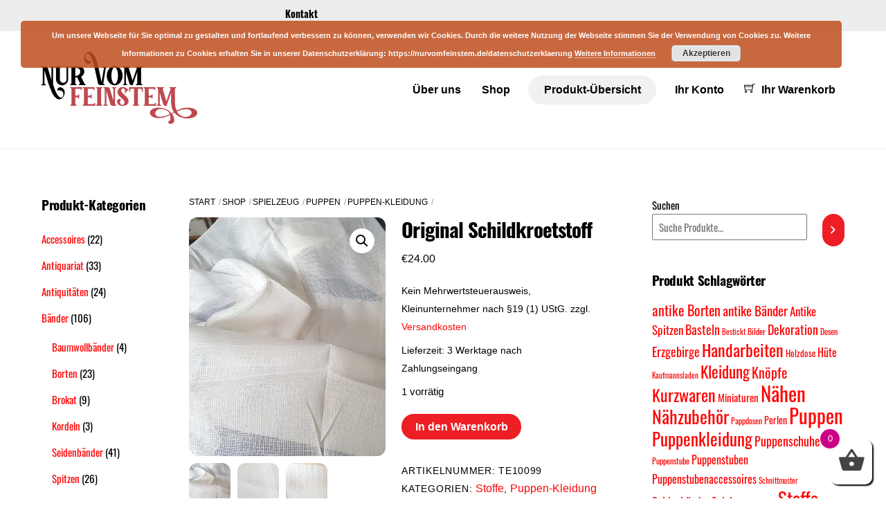

--- FILE ---
content_type: text/html; charset=UTF-8
request_url: https://nurvomfeinstem.de/shop/spielzeug/puppen/p-kleidung/original-schildkroetstoff-2/
body_size: 45297
content:
<!DOCTYPE html>
<html lang="de">
<head>
        <meta charset="UTF-8">
        <meta name="viewport" content="width=device-width, initial-scale=1, minimum-scale=1">
        <style id="tb_inline_styles" data-no-optimize="1">.tb_animation_on{overflow-x:hidden}.themify_builder .wow{visibility:hidden;animation-fill-mode:both}[data-tf-animation]{will-change:transform,opacity,visibility}.themify_builder .tf_lax_done{transition-duration:.8s;transition-timing-function:cubic-bezier(.165,.84,.44,1)}[data-sticky-active].tb_sticky_scroll_active{z-index:1}[data-sticky-active].tb_sticky_scroll_active .hide-on-stick{display:none}@media(min-width:1025px){.hide-desktop{width:0!important;height:0!important;padding:0!important;visibility:hidden!important;margin:0!important;display:table-column!important;background:0!important;content-visibility:hidden;overflow:hidden!important}}@media(min-width:769px) and (max-width:1024px){.hide-tablet_landscape{width:0!important;height:0!important;padding:0!important;visibility:hidden!important;margin:0!important;display:table-column!important;background:0!important;content-visibility:hidden;overflow:hidden!important}}@media(min-width:601px) and (max-width:768px){.hide-tablet{width:0!important;height:0!important;padding:0!important;visibility:hidden!important;margin:0!important;display:table-column!important;background:0!important;content-visibility:hidden;overflow:hidden!important}}@media(max-width:600px){.hide-mobile{width:0!important;height:0!important;padding:0!important;visibility:hidden!important;margin:0!important;display:table-column!important;background:0!important;content-visibility:hidden;overflow:hidden!important}}div.row_inner,div.module_subrow{--gutter:3.2%;--narrow:1.6%;--none:0%;}@media(max-width:768px){div.module-gallery-grid{--galn:var(--galt)}}@media(max-width:600px){
                .themify_map.tf_map_loaded{width:100%!important}
                .ui.builder_button,.ui.nav li a{padding:.525em 1.15em}
                .fullheight>.row_inner:not(.tb_col_count_1){min-height:0}
                div.module-gallery-grid{--galn:var(--galm);gap:8px}
            }</style><noscript><style>.themify_builder .wow,.wow .tf_lazy{visibility:visible!important}</style></noscript>            <style id="tf_lazy_style" data-no-optimize="1">
                .tf_svg_lazy{
                    content-visibility:auto;
                    background-size:100% 25%!important;
                    background-repeat:no-repeat!important;
                    background-position:0 0, 0 33.4%,0 66.6%,0 100%!important;
                    transition:filter .3s linear!important;
                    filter:blur(25px)!important;                    transform:translateZ(0)
                }
                .tf_svg_lazy_loaded{
                    filter:blur(0)!important
                }
                [data-lazy]:is(.module,.module_row:not(.tb_first)),.module[data-lazy] .ui,.module_row[data-lazy]:not(.tb_first):is(>.row_inner,.module_column[data-lazy],.module_subrow[data-lazy]){
                    background-image:none!important
                }
            </style>
            <noscript>
                <style>
                    .tf_svg_lazy{
                        display:none!important
                    }
                </style>
            </noscript>
                    <style id="tf_lazy_common" data-no-optimize="1">
                        img{
                max-width:100%;
                height:auto
            }
                                    :where(.tf_in_flx,.tf_flx){display:inline-flex;flex-wrap:wrap;place-items:center}
            .tf_fa,:is(em,i) tf-lottie{display:inline-block;vertical-align:middle}:is(em,i) tf-lottie{width:1.5em;height:1.5em}.tf_fa{width:1em;height:1em;stroke-width:0;stroke:currentColor;overflow:visible;fill:currentColor;pointer-events:none;text-rendering:optimizeSpeed;buffered-rendering:static}#tf_svg symbol{overflow:visible}:where(.tf_lazy){position:relative;visibility:visible;display:block;opacity:.3}.wow .tf_lazy:not(.tf_swiper-slide){visibility:hidden;opacity:1}div.tf_audio_lazy audio{visibility:hidden;height:0;display:inline}.mejs-container{visibility:visible}.tf_iframe_lazy{transition:opacity .3s ease-in-out;min-height:10px}:where(.tf_flx),.tf_swiper-wrapper{display:flex}.tf_swiper-slide{flex-shrink:0;opacity:0;width:100%;height:100%}.tf_swiper-wrapper>br,.tf_lazy.tf_swiper-wrapper .tf_lazy:after,.tf_lazy.tf_swiper-wrapper .tf_lazy:before{display:none}.tf_lazy:after,.tf_lazy:before{content:'';display:inline-block;position:absolute;width:10px!important;height:10px!important;margin:0 3px;top:50%!important;inset-inline:auto 50%!important;border-radius:100%;background-color:currentColor;visibility:visible;animation:tf-hrz-loader infinite .75s cubic-bezier(.2,.68,.18,1.08)}.tf_lazy:after{width:6px!important;height:6px!important;inset-inline:50% auto!important;margin-top:3px;animation-delay:-.4s}@keyframes tf-hrz-loader{0%,100%{transform:scale(1);opacity:1}50%{transform:scale(.1);opacity:.6}}.tf_lazy_lightbox{position:fixed;background:rgba(11,11,11,.8);color:#ccc;top:0;left:0;display:flex;align-items:center;justify-content:center;z-index:999}.tf_lazy_lightbox .tf_lazy:after,.tf_lazy_lightbox .tf_lazy:before{background:#fff}.tf_vd_lazy,tf-lottie{display:flex;flex-wrap:wrap}tf-lottie{aspect-ratio:1.777}.tf_w.tf_vd_lazy video{width:100%;height:auto;position:static;object-fit:cover}
        </style>
        <link type="image/jpg" href="https://nurvomfeinstem.de/wp-content/uploads/2021/05/favicon.jpg" rel="apple-touch-icon" /><link type="image/jpg" href="https://nurvomfeinstem.de/wp-content/uploads/2021/05/favicon.jpg" rel="icon" /><script type="text/template" id="tmpl-variation-template">
	<div class="woocommerce-variation-description">{{{ data.variation.variation_description }}}</div>
	<div class="woocommerce-variation-price">{{{ data.variation.price_html }}}</div>
	<div class="woocommerce-variation-availability">{{{ data.variation.availability_html }}}</div>
</script>
<script type="text/template" id="tmpl-unavailable-variation-template">
	<p role="alert">Dieses Produkt ist leider nicht verfügbar. Bitte wähle eine andere Kombination.</p>
</script>
<meta name='robots' content='index, follow, max-image-preview:large, max-snippet:-1, max-video-preview:-1' />

	<!-- This site is optimized with the Yoast SEO plugin v26.8 - https://yoast.com/product/yoast-seo-wordpress/ -->
	<title>Original Schildkroetstoff - Nur vom Feinstem</title>
	<link rel="canonical" href="https://nurvomfeinstem.de/shop/spielzeug/puppen/p-kleidung/original-schildkroetstoff-2/" />
	<meta property="og:locale" content="de_DE" />
	<meta property="og:type" content="article" />
	<meta property="og:title" content="Original Schildkroetstoff - Nur vom Feinstem" />
	<meta property="og:description" content="Alter echter Schildkroetstoff 50er Jahre -Naturfaser- in einem dunkleren Weiss. Könnte auch vom Alter kommen (nachgedunkelt). Die Größe: 1,10 m breit und 83,5 cm lang. unbenutzt und unbeschädigt" />
	<meta property="og:url" content="https://nurvomfeinstem.de/shop/spielzeug/puppen/p-kleidung/original-schildkroetstoff-2/" />
	<meta property="og:site_name" content="Nur vom Feinstem" />
	<meta property="article:modified_time" content="2025-10-28T22:00:51+00:00" />
	<meta property="og:image" content="https://nurvomfeinstem.de/wp-content/uploads/2021/11/te10099a-rotated.jpg" />
	<meta property="og:image:width" content="440" />
	<meta property="og:image:height" content="535" />
	<meta property="og:image:type" content="image/jpeg" />
	<meta name="twitter:card" content="summary_large_image" />
	<script type="application/ld+json" class="yoast-schema-graph">{"@context":"https://schema.org","@graph":[{"@type":"WebPage","@id":"https://nurvomfeinstem.de/shop/spielzeug/puppen/p-kleidung/original-schildkroetstoff-2/","url":"https://nurvomfeinstem.de/shop/spielzeug/puppen/p-kleidung/original-schildkroetstoff-2/","name":"Original Schildkroetstoff - Nur vom Feinstem","isPartOf":{"@id":"https://nurvomfeinstem.de/#website"},"primaryImageOfPage":{"@id":"https://nurvomfeinstem.de/shop/spielzeug/puppen/p-kleidung/original-schildkroetstoff-2/#primaryimage"},"image":{"@id":"https://nurvomfeinstem.de/shop/spielzeug/puppen/p-kleidung/original-schildkroetstoff-2/#primaryimage"},"thumbnailUrl":"https://nurvomfeinstem.de/wp-content/uploads/2021/11/te10099a-rotated.jpg","datePublished":"2021-11-28T14:38:35+00:00","dateModified":"2025-10-28T22:00:51+00:00","breadcrumb":{"@id":"https://nurvomfeinstem.de/shop/spielzeug/puppen/p-kleidung/original-schildkroetstoff-2/#breadcrumb"},"inLanguage":"de","potentialAction":[{"@type":"ReadAction","target":["https://nurvomfeinstem.de/shop/spielzeug/puppen/p-kleidung/original-schildkroetstoff-2/"]}]},{"@type":"ImageObject","inLanguage":"de","@id":"https://nurvomfeinstem.de/shop/spielzeug/puppen/p-kleidung/original-schildkroetstoff-2/#primaryimage","url":"https://nurvomfeinstem.de/wp-content/uploads/2021/11/te10099a-rotated.jpg","contentUrl":"https://nurvomfeinstem.de/wp-content/uploads/2021/11/te10099a-rotated.jpg","width":440,"height":535},{"@type":"BreadcrumbList","@id":"https://nurvomfeinstem.de/shop/spielzeug/puppen/p-kleidung/original-schildkroetstoff-2/#breadcrumb","itemListElement":[{"@type":"ListItem","position":1,"name":"Startseite","item":"https://nurvomfeinstem.de/"},{"@type":"ListItem","position":2,"name":"Shop","item":"https://nurvomfeinstem.de/shop/"},{"@type":"ListItem","position":3,"name":"Original Schildkroetstoff"}]},{"@type":"WebSite","@id":"https://nurvomfeinstem.de/#website","url":"https://nurvomfeinstem.de/","name":"Nur vom Feinstem","description":"","publisher":{"@id":"https://nurvomfeinstem.de/#organization"},"potentialAction":[{"@type":"SearchAction","target":{"@type":"EntryPoint","urlTemplate":"https://nurvomfeinstem.de/?s={search_term_string}"},"query-input":{"@type":"PropertyValueSpecification","valueRequired":true,"valueName":"search_term_string"}}],"inLanguage":"de"},{"@type":"Organization","@id":"https://nurvomfeinstem.de/#organization","name":"Nur vom Feinstem","alternateName":"Sammlungsauflösung in Hückelhoven","url":"https://nurvomfeinstem.de/","logo":{"@type":"ImageObject","inLanguage":"de","@id":"https://nurvomfeinstem.de/#/schema/logo/image/","url":"https://nurvomfeinstem.de/wp-content/uploads/2021/05/NurVomFeinstemLogo6.png","contentUrl":"https://nurvomfeinstem.de/wp-content/uploads/2021/05/NurVomFeinstemLogo6.png","width":225,"height":104,"caption":"Nur vom Feinstem"},"image":{"@id":"https://nurvomfeinstem.de/#/schema/logo/image/"}}]}</script>
	<!-- / Yoast SEO plugin. -->


<link rel="alternate" type="application/rss+xml" title="Nur vom Feinstem &raquo; Feed" href="https://nurvomfeinstem.de/feed/" />
<link rel="alternate" type="application/rss+xml" title="Nur vom Feinstem &raquo; Kommentar-Feed" href="https://nurvomfeinstem.de/comments/feed/" />
<link rel="alternate" type="application/rss+xml" title="Nur vom Feinstem &raquo; Original Schildkroetstoff-Kommentar-Feed" href="https://nurvomfeinstem.de/shop/spielzeug/puppen/p-kleidung/original-schildkroetstoff-2/feed/" />
<link rel="alternate" title="oEmbed (JSON)" type="application/json+oembed" href="https://nurvomfeinstem.de/wp-json/oembed/1.0/embed?url=https%3A%2F%2Fnurvomfeinstem.de%2Fshop%2Fspielzeug%2Fpuppen%2Fp-kleidung%2Foriginal-schildkroetstoff-2%2F" />
<link rel="alternate" title="oEmbed (XML)" type="text/xml+oembed" href="https://nurvomfeinstem.de/wp-json/oembed/1.0/embed?url=https%3A%2F%2Fnurvomfeinstem.de%2Fshop%2Fspielzeug%2Fpuppen%2Fp-kleidung%2Foriginal-schildkroetstoff-2%2F&#038;format=xml" />
<style id='wp-img-auto-sizes-contain-inline-css'>
img:is([sizes=auto i],[sizes^="auto," i]){contain-intrinsic-size:3000px 1500px}
/*# sourceURL=wp-img-auto-sizes-contain-inline-css */
</style>
<link rel="preload" href="https://nurvomfeinstem.de/wp-content/plugins/dhl-for-woocommerce/build/style-index.css?ver=3.9.7" as="style"><link rel='stylesheet' id='pr-dhl-preferred-services-integration-css' href='https://nurvomfeinstem.de/wp-content/plugins/dhl-for-woocommerce/build/style-index.css?ver=3.9.7' media='all' />
<link rel="preload" href="https://nurvomfeinstem.de/wp-content/plugins/dhl-for-woocommerce/build/style-index.css?ver=3.9.7" as="style"><link rel='stylesheet' id='pr-dhl-blocks-style-css' href='https://nurvomfeinstem.de/wp-content/plugins/dhl-for-woocommerce/build/style-index.css?ver=3.9.7' media='all' />
<style id='global-styles-inline-css'>
:root{--wp--preset--aspect-ratio--square: 1;--wp--preset--aspect-ratio--4-3: 4/3;--wp--preset--aspect-ratio--3-4: 3/4;--wp--preset--aspect-ratio--3-2: 3/2;--wp--preset--aspect-ratio--2-3: 2/3;--wp--preset--aspect-ratio--16-9: 16/9;--wp--preset--aspect-ratio--9-16: 9/16;--wp--preset--color--black: #000000;--wp--preset--color--cyan-bluish-gray: #abb8c3;--wp--preset--color--white: #ffffff;--wp--preset--color--pale-pink: #f78da7;--wp--preset--color--vivid-red: #cf2e2e;--wp--preset--color--luminous-vivid-orange: #ff6900;--wp--preset--color--luminous-vivid-amber: #fcb900;--wp--preset--color--light-green-cyan: #7bdcb5;--wp--preset--color--vivid-green-cyan: #00d084;--wp--preset--color--pale-cyan-blue: #8ed1fc;--wp--preset--color--vivid-cyan-blue: #0693e3;--wp--preset--color--vivid-purple: #9b51e0;--wp--preset--gradient--vivid-cyan-blue-to-vivid-purple: linear-gradient(135deg,rgb(6,147,227) 0%,rgb(155,81,224) 100%);--wp--preset--gradient--light-green-cyan-to-vivid-green-cyan: linear-gradient(135deg,rgb(122,220,180) 0%,rgb(0,208,130) 100%);--wp--preset--gradient--luminous-vivid-amber-to-luminous-vivid-orange: linear-gradient(135deg,rgb(252,185,0) 0%,rgb(255,105,0) 100%);--wp--preset--gradient--luminous-vivid-orange-to-vivid-red: linear-gradient(135deg,rgb(255,105,0) 0%,rgb(207,46,46) 100%);--wp--preset--gradient--very-light-gray-to-cyan-bluish-gray: linear-gradient(135deg,rgb(238,238,238) 0%,rgb(169,184,195) 100%);--wp--preset--gradient--cool-to-warm-spectrum: linear-gradient(135deg,rgb(74,234,220) 0%,rgb(151,120,209) 20%,rgb(207,42,186) 40%,rgb(238,44,130) 60%,rgb(251,105,98) 80%,rgb(254,248,76) 100%);--wp--preset--gradient--blush-light-purple: linear-gradient(135deg,rgb(255,206,236) 0%,rgb(152,150,240) 100%);--wp--preset--gradient--blush-bordeaux: linear-gradient(135deg,rgb(254,205,165) 0%,rgb(254,45,45) 50%,rgb(107,0,62) 100%);--wp--preset--gradient--luminous-dusk: linear-gradient(135deg,rgb(255,203,112) 0%,rgb(199,81,192) 50%,rgb(65,88,208) 100%);--wp--preset--gradient--pale-ocean: linear-gradient(135deg,rgb(255,245,203) 0%,rgb(182,227,212) 50%,rgb(51,167,181) 100%);--wp--preset--gradient--electric-grass: linear-gradient(135deg,rgb(202,248,128) 0%,rgb(113,206,126) 100%);--wp--preset--gradient--midnight: linear-gradient(135deg,rgb(2,3,129) 0%,rgb(40,116,252) 100%);--wp--preset--font-size--small: 13px;--wp--preset--font-size--medium: clamp(14px, 0.875rem + ((1vw - 3.2px) * 0.469), 20px);--wp--preset--font-size--large: clamp(22.041px, 1.378rem + ((1vw - 3.2px) * 1.091), 36px);--wp--preset--font-size--x-large: clamp(25.014px, 1.563rem + ((1vw - 3.2px) * 1.327), 42px);--wp--preset--font-family--system-font: -apple-system,BlinkMacSystemFont,"Segoe UI",Roboto,Oxygen-Sans,Ubuntu,Cantarell,"Helvetica Neue",sans-serif;--wp--preset--spacing--20: 0.44rem;--wp--preset--spacing--30: 0.67rem;--wp--preset--spacing--40: 1rem;--wp--preset--spacing--50: 1.5rem;--wp--preset--spacing--60: 2.25rem;--wp--preset--spacing--70: 3.38rem;--wp--preset--spacing--80: 5.06rem;--wp--preset--shadow--natural: 6px 6px 9px rgba(0, 0, 0, 0.2);--wp--preset--shadow--deep: 12px 12px 50px rgba(0, 0, 0, 0.4);--wp--preset--shadow--sharp: 6px 6px 0px rgba(0, 0, 0, 0.2);--wp--preset--shadow--outlined: 6px 6px 0px -3px rgb(255, 255, 255), 6px 6px rgb(0, 0, 0);--wp--preset--shadow--crisp: 6px 6px 0px rgb(0, 0, 0);}:where(body) { margin: 0; }.wp-site-blocks > .alignleft { float: left; margin-right: 2em; }.wp-site-blocks > .alignright { float: right; margin-left: 2em; }.wp-site-blocks > .aligncenter { justify-content: center; margin-left: auto; margin-right: auto; }:where(.wp-site-blocks) > * { margin-block-start: 24px; margin-block-end: 0; }:where(.wp-site-blocks) > :first-child { margin-block-start: 0; }:where(.wp-site-blocks) > :last-child { margin-block-end: 0; }:root { --wp--style--block-gap: 24px; }:root :where(.is-layout-flow) > :first-child{margin-block-start: 0;}:root :where(.is-layout-flow) > :last-child{margin-block-end: 0;}:root :where(.is-layout-flow) > *{margin-block-start: 24px;margin-block-end: 0;}:root :where(.is-layout-constrained) > :first-child{margin-block-start: 0;}:root :where(.is-layout-constrained) > :last-child{margin-block-end: 0;}:root :where(.is-layout-constrained) > *{margin-block-start: 24px;margin-block-end: 0;}:root :where(.is-layout-flex){gap: 24px;}:root :where(.is-layout-grid){gap: 24px;}.is-layout-flow > .alignleft{float: left;margin-inline-start: 0;margin-inline-end: 2em;}.is-layout-flow > .alignright{float: right;margin-inline-start: 2em;margin-inline-end: 0;}.is-layout-flow > .aligncenter{margin-left: auto !important;margin-right: auto !important;}.is-layout-constrained > .alignleft{float: left;margin-inline-start: 0;margin-inline-end: 2em;}.is-layout-constrained > .alignright{float: right;margin-inline-start: 2em;margin-inline-end: 0;}.is-layout-constrained > .aligncenter{margin-left: auto !important;margin-right: auto !important;}.is-layout-constrained > :where(:not(.alignleft):not(.alignright):not(.alignfull)){margin-left: auto !important;margin-right: auto !important;}body .is-layout-flex{display: flex;}.is-layout-flex{flex-wrap: wrap;align-items: center;}.is-layout-flex > :is(*, div){margin: 0;}body .is-layout-grid{display: grid;}.is-layout-grid > :is(*, div){margin: 0;}body{font-family: var(--wp--preset--font-family--system-font);font-size: var(--wp--preset--font-size--medium);line-height: 1.6;padding-top: 0px;padding-right: 0px;padding-bottom: 0px;padding-left: 0px;}a:where(:not(.wp-element-button)){text-decoration: underline;}:root :where(.wp-element-button, .wp-block-button__link){background-color: #32373c;border-width: 0;color: #fff;font-family: inherit;font-size: inherit;font-style: inherit;font-weight: inherit;letter-spacing: inherit;line-height: inherit;padding-top: calc(0.667em + 2px);padding-right: calc(1.333em + 2px);padding-bottom: calc(0.667em + 2px);padding-left: calc(1.333em + 2px);text-decoration: none;text-transform: inherit;}.has-black-color{color: var(--wp--preset--color--black) !important;}.has-cyan-bluish-gray-color{color: var(--wp--preset--color--cyan-bluish-gray) !important;}.has-white-color{color: var(--wp--preset--color--white) !important;}.has-pale-pink-color{color: var(--wp--preset--color--pale-pink) !important;}.has-vivid-red-color{color: var(--wp--preset--color--vivid-red) !important;}.has-luminous-vivid-orange-color{color: var(--wp--preset--color--luminous-vivid-orange) !important;}.has-luminous-vivid-amber-color{color: var(--wp--preset--color--luminous-vivid-amber) !important;}.has-light-green-cyan-color{color: var(--wp--preset--color--light-green-cyan) !important;}.has-vivid-green-cyan-color{color: var(--wp--preset--color--vivid-green-cyan) !important;}.has-pale-cyan-blue-color{color: var(--wp--preset--color--pale-cyan-blue) !important;}.has-vivid-cyan-blue-color{color: var(--wp--preset--color--vivid-cyan-blue) !important;}.has-vivid-purple-color{color: var(--wp--preset--color--vivid-purple) !important;}.has-black-background-color{background-color: var(--wp--preset--color--black) !important;}.has-cyan-bluish-gray-background-color{background-color: var(--wp--preset--color--cyan-bluish-gray) !important;}.has-white-background-color{background-color: var(--wp--preset--color--white) !important;}.has-pale-pink-background-color{background-color: var(--wp--preset--color--pale-pink) !important;}.has-vivid-red-background-color{background-color: var(--wp--preset--color--vivid-red) !important;}.has-luminous-vivid-orange-background-color{background-color: var(--wp--preset--color--luminous-vivid-orange) !important;}.has-luminous-vivid-amber-background-color{background-color: var(--wp--preset--color--luminous-vivid-amber) !important;}.has-light-green-cyan-background-color{background-color: var(--wp--preset--color--light-green-cyan) !important;}.has-vivid-green-cyan-background-color{background-color: var(--wp--preset--color--vivid-green-cyan) !important;}.has-pale-cyan-blue-background-color{background-color: var(--wp--preset--color--pale-cyan-blue) !important;}.has-vivid-cyan-blue-background-color{background-color: var(--wp--preset--color--vivid-cyan-blue) !important;}.has-vivid-purple-background-color{background-color: var(--wp--preset--color--vivid-purple) !important;}.has-black-border-color{border-color: var(--wp--preset--color--black) !important;}.has-cyan-bluish-gray-border-color{border-color: var(--wp--preset--color--cyan-bluish-gray) !important;}.has-white-border-color{border-color: var(--wp--preset--color--white) !important;}.has-pale-pink-border-color{border-color: var(--wp--preset--color--pale-pink) !important;}.has-vivid-red-border-color{border-color: var(--wp--preset--color--vivid-red) !important;}.has-luminous-vivid-orange-border-color{border-color: var(--wp--preset--color--luminous-vivid-orange) !important;}.has-luminous-vivid-amber-border-color{border-color: var(--wp--preset--color--luminous-vivid-amber) !important;}.has-light-green-cyan-border-color{border-color: var(--wp--preset--color--light-green-cyan) !important;}.has-vivid-green-cyan-border-color{border-color: var(--wp--preset--color--vivid-green-cyan) !important;}.has-pale-cyan-blue-border-color{border-color: var(--wp--preset--color--pale-cyan-blue) !important;}.has-vivid-cyan-blue-border-color{border-color: var(--wp--preset--color--vivid-cyan-blue) !important;}.has-vivid-purple-border-color{border-color: var(--wp--preset--color--vivid-purple) !important;}.has-vivid-cyan-blue-to-vivid-purple-gradient-background{background: var(--wp--preset--gradient--vivid-cyan-blue-to-vivid-purple) !important;}.has-light-green-cyan-to-vivid-green-cyan-gradient-background{background: var(--wp--preset--gradient--light-green-cyan-to-vivid-green-cyan) !important;}.has-luminous-vivid-amber-to-luminous-vivid-orange-gradient-background{background: var(--wp--preset--gradient--luminous-vivid-amber-to-luminous-vivid-orange) !important;}.has-luminous-vivid-orange-to-vivid-red-gradient-background{background: var(--wp--preset--gradient--luminous-vivid-orange-to-vivid-red) !important;}.has-very-light-gray-to-cyan-bluish-gray-gradient-background{background: var(--wp--preset--gradient--very-light-gray-to-cyan-bluish-gray) !important;}.has-cool-to-warm-spectrum-gradient-background{background: var(--wp--preset--gradient--cool-to-warm-spectrum) !important;}.has-blush-light-purple-gradient-background{background: var(--wp--preset--gradient--blush-light-purple) !important;}.has-blush-bordeaux-gradient-background{background: var(--wp--preset--gradient--blush-bordeaux) !important;}.has-luminous-dusk-gradient-background{background: var(--wp--preset--gradient--luminous-dusk) !important;}.has-pale-ocean-gradient-background{background: var(--wp--preset--gradient--pale-ocean) !important;}.has-electric-grass-gradient-background{background: var(--wp--preset--gradient--electric-grass) !important;}.has-midnight-gradient-background{background: var(--wp--preset--gradient--midnight) !important;}.has-small-font-size{font-size: var(--wp--preset--font-size--small) !important;}.has-medium-font-size{font-size: var(--wp--preset--font-size--medium) !important;}.has-large-font-size{font-size: var(--wp--preset--font-size--large) !important;}.has-x-large-font-size{font-size: var(--wp--preset--font-size--x-large) !important;}.has-system-font-font-family{font-family: var(--wp--preset--font-family--system-font) !important;}
:root :where(.wp-block-pullquote){font-size: clamp(0.984em, 0.984rem + ((1vw - 0.2em) * 0.645), 1.5em);line-height: 1.6;}
/*# sourceURL=global-styles-inline-css */
</style>
<link rel="preload" href="https://nurvomfeinstem.de/wp-content/plugins/announcement-bar/css/style.css?ver=2.2.4" as="style"><link rel='stylesheet' id='announcement-bar-style-css' href='https://nurvomfeinstem.de/wp-content/plugins/announcement-bar/css/style.css?ver=2.2.4' media='all' />
<link rel="preload" href="https://nurvomfeinstem.de/wp-content/plugins/contact-form-7/includes/css/styles.css?ver=6.1.4" as="style"><link rel='stylesheet' id='contact-form-7-css' href='https://nurvomfeinstem.de/wp-content/plugins/contact-form-7/includes/css/styles.css?ver=6.1.4' media='all' />
<style id='woocommerce-inline-inline-css'>
.woocommerce form .form-row .required { visibility: visible; }
/*# sourceURL=woocommerce-inline-inline-css */
</style>
<link rel="preload" href="https://nurvomfeinstem.de/wp-content/plugins/woocommerce-cart-popup-premium/assets/css/xoo-cp-style.css?ver=1.6" as="style"><link rel='stylesheet' id='xoo-cp-style-css' href='https://nurvomfeinstem.de/wp-content/plugins/woocommerce-cart-popup-premium/assets/css/xoo-cp-style.css?ver=1.6' media='all' />
<style id='xoo-cp-style-inline-css'>
td.xoo-cp-pqty{
		    min-width: 120px;
		}.xoo-cp-variations{
			float: left;
		}
		table.xoo-cp-cart tr.xoo-cp-ths{
			background-color: #eeeeee;
		}
		tr.xoo-cp-ths th{
			color: #000000;
		}
		.xoo-cp-container{
			max-width: 650px;
			background-color: #ffffff;
			background-image: url();
		}
		.xoo-cp-container , li.xoo-cp-rel-sing h3 , li.xoo-cp-rel-sing .product_price , input.xoo-cp-qty , li.xoo-cp-rel-sing .amount , .xoo-cp-empct , .xoo-cp-ptitle a{
			color: #000000
		}
		.xcp-chng ,.xoo-cp-qtybox{
    		border-color: #000000;
		}
		input.xoo-cp-qty{
			background-color: #ffffff;
		}
		.xcp-btn{
			background-color: #cc2e2e;
			color: #ffffff;
			font-size: 14px;
			border-radius: 14px;
			border: 1px solid #cc2e2e;
		}
		.xcp-btn:hover{
			color: #ffffff;
		}
		td.xoo-cp-pimg{
			width: 20%;
		}
		table.xoo-cp-cart , table.xoo-cp-cart td{
			border: 0;
		}
		table.xoo-cp-cart tr{
			border-top: 1px solid;
			border-bottom: 1px solid;
			border-color: #ebe9eb;
		}
		.xoo-cp-rel-sing{
		    width: 48%;
		    display: inline-block;
		    margin: 0 1%;
		    float: left;
		    text-align: center;
		}
		.xoo-cp-rel-title , .xoo-cp-rel-price .amount , .xoo-cp-rel-sing a.add_to_cart_button{
			font-size: 13px;
		}

		.xoo-cp-basket{
			background-color: #ffffff;
		}
		.xcp-bk-icon{
   			font-size: 40px;
   			color: #444444;
		}
		.xcp-bk-count{
			color: #ffffff;
			background-color: #cc0086;
		}

		span.xoo-cp-close{
			color: #000000;
		}

		.xoo-cp-hdtxt , span.xcp-rel-head{
			background-color: ;
			color: #000000;
			font-size: 14px;
		}
		
		.xoo-cp-hdtxt{
			border-bottom: 2px solid #000000;
		}

		span.xcp-rel-head{
			border-bottom: 2px solid #000000;
			border-top: 2px solid #000000;
		}

		td.xoo-cp-remove .xoo-cp-remove-pd{
			color: #ea0a0a;
		}

		table.xoo-cp-cart td.xoo-cp-ptitle{
			width: 40%;
			text-align: left;
		}
/*# sourceURL=xoo-cp-style-inline-css */
</style>
<link rel="preload" href="https://nurvomfeinstem.de/wp-content/plugins/woocommerce-cart-popup-premium/lib/scrollbar/jquery.mCustomScrollbar.min.css?ver=6.9" as="style"><link rel='stylesheet' id='xoo-scrollbar-style-css' href='https://nurvomfeinstem.de/wp-content/plugins/woocommerce-cart-popup-premium/lib/scrollbar/jquery.mCustomScrollbar.min.css?ver=6.9' media='all' />
<link rel="preload" href="https://nurvomfeinstem.de/wp-content/plugins/woocommerce-germanized/build/static/layout-styles.css?ver=3.20.5" as="style"><link rel='stylesheet' id='woocommerce-gzd-layout-css' href='https://nurvomfeinstem.de/wp-content/plugins/woocommerce-germanized/build/static/layout-styles.css?ver=3.20.5' media='all' />
<style id='woocommerce-gzd-layout-inline-css'>
.woocommerce-checkout .shop_table { background-color: #eeeeee; } .product p.deposit-packaging-type { font-size: 1.25em !important; } p.woocommerce-shipping-destination { display: none; }
                .wc-gzd-nutri-score-value-a {
                    background: url(https://nurvomfeinstem.de/wp-content/plugins/woocommerce-germanized/assets/images/nutri-score-a.svg) no-repeat;
                }
                .wc-gzd-nutri-score-value-b {
                    background: url(https://nurvomfeinstem.de/wp-content/plugins/woocommerce-germanized/assets/images/nutri-score-b.svg) no-repeat;
                }
                .wc-gzd-nutri-score-value-c {
                    background: url(https://nurvomfeinstem.de/wp-content/plugins/woocommerce-germanized/assets/images/nutri-score-c.svg) no-repeat;
                }
                .wc-gzd-nutri-score-value-d {
                    background: url(https://nurvomfeinstem.de/wp-content/plugins/woocommerce-germanized/assets/images/nutri-score-d.svg) no-repeat;
                }
                .wc-gzd-nutri-score-value-e {
                    background: url(https://nurvomfeinstem.de/wp-content/plugins/woocommerce-germanized/assets/images/nutri-score-e.svg) no-repeat;
                }
            
/*# sourceURL=woocommerce-gzd-layout-inline-css */
</style>
<script src="https://nurvomfeinstem.de/wp-includes/js/jquery/jquery.min.js?ver=3.7.1" id="jquery-core-js"></script>
<script src="https://nurvomfeinstem.de/wp-includes/js/jquery/jquery-migrate.min.js?ver=3.4.1" id="jquery-migrate-js"></script>
<script src="https://nurvomfeinstem.de/wp-content/plugins/woocommerce/assets/js/zoom/jquery.zoom.min.js?ver=1.7.21-wc.10.4.3" id="wc-zoom-js" defer data-wp-strategy="defer"></script>
<script src="https://nurvomfeinstem.de/wp-content/plugins/woocommerce/assets/js/flexslider/jquery.flexslider.min.js?ver=2.7.2-wc.10.4.3" id="wc-flexslider-js" defer data-wp-strategy="defer"></script>
<script src="https://nurvomfeinstem.de/wp-content/plugins/woocommerce/assets/js/photoswipe/photoswipe.min.js?ver=4.1.1-wc.10.4.3" id="wc-photoswipe-js" defer data-wp-strategy="defer"></script>
<script src="https://nurvomfeinstem.de/wp-content/plugins/woocommerce/assets/js/photoswipe/photoswipe-ui-default.min.js?ver=4.1.1-wc.10.4.3" id="wc-photoswipe-ui-default-js" defer data-wp-strategy="defer"></script>
<script src="https://nurvomfeinstem.de/wp-content/plugins/woocommerce/assets/js/frontend/single-product.min.js?ver=10.4.3" id="wc-single-product-js" defer data-wp-strategy="defer"></script>
<script src="https://nurvomfeinstem.de/wp-content/plugins/woocommerce-cart-popup-premium/lib/scrollbar/jquery.mCustomScrollbar.concat.min.js?ver=6.9" id="xoo-scrollbar-js-js"></script>
<script src="https://nurvomfeinstem.de/wp-content/plugins/woocommerce/assets/js/jquery-blockui/jquery.blockUI.min.js?ver=2.7.0-wc.10.4.3" id="wc-jquery-blockui-js" defer data-wp-strategy="defer"></script>
<script id="wc-gzd-unit-price-observer-queue-js-extra">
var wc_gzd_unit_price_observer_queue_params = {"ajax_url":"/wp-admin/admin-ajax.php","wc_ajax_url":"/?wc-ajax=%%endpoint%%","refresh_unit_price_nonce":"d809c63519"};
//# sourceURL=wc-gzd-unit-price-observer-queue-js-extra
</script>
<script src="https://nurvomfeinstem.de/wp-content/plugins/woocommerce-germanized/build/static/unit-price-observer-queue.js?ver=3.20.5" id="wc-gzd-unit-price-observer-queue-js" defer data-wp-strategy="defer"></script>
<script src="https://nurvomfeinstem.de/wp-content/plugins/woocommerce/assets/js/accounting/accounting.min.js?ver=0.4.2" id="wc-accounting-js"></script>
<script id="wc-gzd-add-to-cart-variation-js-extra">
var wc_gzd_add_to_cart_variation_params = {"wrapper":".product","price_selector":"p.price","replace_price":"1"};
//# sourceURL=wc-gzd-add-to-cart-variation-js-extra
</script>
<script src="https://nurvomfeinstem.de/wp-content/plugins/woocommerce-germanized/build/static/add-to-cart-variation.js?ver=3.20.5" id="wc-gzd-add-to-cart-variation-js" defer data-wp-strategy="defer"></script>
<script id="wc-gzd-unit-price-observer-js-extra">
var wc_gzd_unit_price_observer_params = {"wrapper":".product","price_selector":{"p.price":{"is_total_price":false,"is_primary_selector":true,"quantity_selector":""}},"replace_price":"1","product_id":"5756","price_decimal_sep":".","price_thousand_sep":",","qty_selector":"input.quantity, input.qty","refresh_on_load":""};
//# sourceURL=wc-gzd-unit-price-observer-js-extra
</script>
<script src="https://nurvomfeinstem.de/wp-content/plugins/woocommerce-germanized/build/static/unit-price-observer.js?ver=3.20.5" id="wc-gzd-unit-price-observer-js" defer data-wp-strategy="defer"></script>
<link rel="https://api.w.org/" href="https://nurvomfeinstem.de/wp-json/" /><link rel="alternate" title="JSON" type="application/json" href="https://nurvomfeinstem.de/wp-json/wp/v2/product/5756" /><link rel="EditURI" type="application/rsd+xml" title="RSD" href="https://nurvomfeinstem.de/xmlrpc.php?rsd" />
<meta name="generator" content="WordPress 6.9" />
<meta name="generator" content="WooCommerce 10.4.3" />
<link rel='shortlink' href='https://nurvomfeinstem.de/?p=5756' />

	<style>
	@keyframes themifyAnimatedBG{
		0%{background-color:#33baab}100%{background-color:#e33b9e}50%{background-color:#4961d7}33.3%{background-color:#2ea85c}25%{background-color:#2bb8ed}20%{background-color:#dd5135}
	}
	.module_row.animated-bg{
		animation:themifyAnimatedBG 30000ms infinite alternate
	}
	</style>
		<noscript><style>.woocommerce-product-gallery{ opacity: 1 !important; }</style></noscript>
	<link rel="prefetch" href="https://nurvomfeinstem.de/wp-content/themes/themify-ultra/js/themify-script.js?ver=8.0.8" as="script" fetchpriority="low"><link rel="prefetch" href="https://nurvomfeinstem.de/wp-content/themes/themify-ultra/themify/js/modules/themify-sidemenu.js?ver=8.2.0" as="script" fetchpriority="low"><link rel="prefetch" href="https://nurvomfeinstem.de/wp-content/themes/themify-ultra/js/modules/wc.js?ver=8.0.8" as="script" fetchpriority="low"><link rel="preload" href="https://nurvomfeinstem.de/wp-content/uploads/2021/05/NurVomFeinstemLogo6.png" as="image"><link rel="preload" href="https://nurvomfeinstem.de/wp-content/uploads/2021/05/Naehkorb.png" as="image"><link rel="preload" fetchpriority="high" href="https://nurvomfeinstem.de/wp-content/uploads/themify-concate/3950931712/themify-1034955627.css" as="style"><link fetchpriority="high" id="themify_concate-css" rel="stylesheet" href="https://nurvomfeinstem.de/wp-content/uploads/themify-concate/3950931712/themify-1034955627.css"></head>
<body class="wp-singular product-template-default single single-product postid-5756 wp-theme-themify-ultra wp-child-theme-themify-ultra-child theme-themify-ultra woocommerce woocommerce-page skin-default sidebar2 default_width no-home woocommerce-js product_cat_stoffe product_cat_p-kleidung product_tag_puppenkleidung product_tag_naehen product_tag_stoffe tb_animation_on ready-view header-top-widgets fixed-header-enabled footer-horizontal-right search-off sidemenu-active">
<a class="screen-reader-text skip-to-content" href="#content">Skip to content</a><svg id="tf_svg" style="display:none"><defs><symbol id="tf-ti-shopping-cart" viewBox="0 0 32 32"><path d="M5.19 23.5C7 23.5 8.5 25 8.5 26.81S7 30.13 5.2 30.13s-3.32-1.5-3.32-3.32 1.5-3.31 3.32-3.31zm0 4.75a1.4 1.4 0 0 0 1.37-1.44c0-.75-.62-1.37-1.37-1.37a1.4 1.4 0 0 0-1.44 1.37c0 .82.63 1.44 1.44 1.44zm16-4.75c1.81 0 3.31 1.5 3.31 3.31s-1.5 3.32-3.31 3.32-3.32-1.5-3.32-3.32 1.5-3.31 3.32-3.31zm0 4.75a1.4 1.4 0 0 0 1.37-1.44c0-.75-.62-1.37-1.37-1.37a1.4 1.4 0 0 0-1.44 1.37c0 .82.63 1.44 1.44 1.44zm4-24.5H32v1.88h-5.19l-.5 3-1.93 14H1.93L-.13 7.5h24.75zm-.88 5.69H2l.31 1.87h21.75zM3.63 20.75h19.12l1.06-7.56H2.56z"/></symbol></defs></svg><script> </script><div id="pagewrap" class="tf_box hfeed site">
					<div id="headerwrap"  class=' tf_box'>

			
												<div class="header-widget-full tf_clearfix">
								
		<div class="header-widget tf_clear tf_clearfix">
			<div class="header-widget-inner tf_scrollbar tf_clearfix">
									<div class="col3-1 first tf_box tf_float">
											</div>
									<div class="col3-1 tf_box tf_float">
											</div>
									<div class="col3-1 tf_box tf_float">
						<div id="text-4" class="widget widget_text">			<div class="textwidget"><p><a href="https://nurvomfeinstem.de/#kontakt"><strong>Kontakt</strong></a></p>
</div>
		</div>					</div>
							</div>
			<!-- /.header-widget-inner -->
		</div>
		<!-- /.header-widget -->

												</div>
					<!-- /header-widgets -->
							                                                    <div class="header-icons tf_hide">
                                <a id="menu-icon" class="tf_inline_b tf_text_dec" href="#mobile-menu" aria-label="Menu"><span class="menu-icon-inner tf_inline_b tf_vmiddle tf_overflow"></span><span class="screen-reader-text">Menu</span></a>
				                            </div>
                        
			<header id="header" class="tf_box pagewidth tf_clearfix" itemscope="itemscope" itemtype="https://schema.org/WPHeader">

	            
	            <div class="header-bar tf_box">
				    <div id="site-logo"><a href="https://nurvomfeinstem.de" title="Nur vom Feinstem"><img  src="https://nurvomfeinstem.de/wp-content/uploads/2021/05/NurVomFeinstemLogo6.png" alt="Nur vom Feinstem" class="site-logo-image" data-tf-not-load="1" fetchpriority="high"></a></div>				</div>
				<!-- /.header-bar -->

									<div id="mobile-menu" class="sidemenu sidemenu-off tf_scrollbar">
												
						<div class="navbar-wrapper tf_clearfix">
                            																						<div class="social-widget tf_inline_b tf_vmiddle">
																	    								</div>
								<!-- /.social-widget -->
							
							
							
							<nav id="main-nav-wrap" itemscope="itemscope" itemtype="https://schema.org/SiteNavigationElement">
								<ul id="main-nav" class="main-nav tf_clearfix tf_box"><li  id="menu-item-645" class="menu-item-page-373 menu-item menu-item-type-post_type menu-item-object-page menu-item-has-children has-sub-menu menu-item-645" aria-haspopup="true"><a  href="https://nurvomfeinstem.de/ueber-uns/">Über uns<span class="child-arrow"></span></a> <ul class="sub-menu"><li  id="menu-item-646" class="menu-item-page-344 menu-item menu-item-type-post_type menu-item-object-page menu-item-646 menu-page-344-parent-645"><a  href="https://nurvomfeinstem.de/termine/">Termine</a> </li>
</ul></li>
<li  id="menu-item-647" class="menu-item-page-12 menu-item menu-item-type-post_type menu-item-object-page menu-item-has-children has-sub-menu menu-item-647" aria-haspopup="true"><a  href="https://nurvomfeinstem.de/shop/">Shop<span class="child-arrow"></span></a> <ul class="sub-menu"><li  id="menu-item-648" class="menu-item-page-387 menu-item menu-item-type-post_type menu-item-object-page menu-item-648 menu-page-387-parent-647"><a  href="https://nurvomfeinstem.de/versandbedingungen/">Versand</a> </li>
</ul></li>
<li  id="menu-item-649" class="menu-item-custom-649 menu-item menu-item-type-custom menu-item-object-custom  menu-item-has-children highlight-link has-mega-dropdown dropdown-columns-3 has-sub-menu menu-item-649" aria-haspopup="true"><a  href="#">Produkt-Übersicht<span class="child-arrow"></span></a> <ul class="sub-menu"><li  id="menu-item-779" class="menu-item-product_cat-55 menu-item menu-item-type-taxonomy menu-item-object-product_cat mega-link menu-item-779 menu-product_cat-55-parent-649" data-termid="55" data-tax="product_cat"><a  href="https://nurvomfeinstem.de/produkt-kategorie/antiquariat/">Antiquariat</a> </li>
<li  id="menu-item-783" class="menu-item-product_cat-196 menu-item menu-item-type-taxonomy menu-item-object-product_cat mega-link menu-item-783 menu-product_cat-196-parent-649" data-termid="196" data-tax="product_cat"><a  href="https://nurvomfeinstem.de/produkt-kategorie/antiquitaeten/">Antiquitäten</a> </li>
<li  id="menu-item-785" class="menu-item-product_cat-153 menu-item menu-item-type-taxonomy menu-item-object-product_cat mega-link menu-item-785 menu-product_cat-153-parent-649" data-termid="153" data-tax="product_cat"><a  href="https://nurvomfeinstem.de/produkt-kategorie/accessoires/">Accessoires</a> </li>
<li  id="menu-item-788" class="menu-item-product_cat-36 menu-item menu-item-type-taxonomy menu-item-object-product_cat menu-item-has-children has-sub-menu mega-link menu-item-788 menu-product_cat-36-parent-649" data-termid="36" data-tax="product_cat" aria-haspopup="true"><a  href="https://nurvomfeinstem.de/produkt-kategorie/baender/">Bänder<span class="child-arrow"></span></a> <ul class="sub-menu"><li  id="menu-item-790" class="menu-item-product_cat-15 menu-item menu-item-type-taxonomy menu-item-object-product_cat mega-link menu-item-790 menu-product_cat-15-parent-788" data-termid="15" data-tax="product_cat"><a  href="https://nurvomfeinstem.de/produkt-kategorie/baender/borten/">Borten</a> </li>
<li  id="menu-item-789" class="menu-item-product_cat-127 menu-item menu-item-type-taxonomy menu-item-object-product_cat mega-link menu-item-789 menu-product_cat-127-parent-788" data-termid="127" data-tax="product_cat"><a  href="https://nurvomfeinstem.de/produkt-kategorie/baender/baumwollbaender/">Baumwollbänder</a> </li>
<li  id="menu-item-791" class="menu-item-product_cat-124 menu-item menu-item-type-taxonomy menu-item-object-product_cat mega-link menu-item-791 menu-product_cat-124-parent-788" data-termid="124" data-tax="product_cat"><a  href="https://nurvomfeinstem.de/produkt-kategorie/baender/brokat/">Brokat</a> </li>
<li  id="menu-item-792" class="menu-item-product_cat-128 menu-item menu-item-type-taxonomy menu-item-object-product_cat mega-link menu-item-792 menu-product_cat-128-parent-788" data-termid="128" data-tax="product_cat"><a  href="https://nurvomfeinstem.de/produkt-kategorie/baender/kordeln/">Kordeln</a> </li>
<li  id="menu-item-833" class="menu-item-product_cat-126 menu-item menu-item-type-taxonomy menu-item-object-product_cat mega-link menu-item-833 menu-product_cat-126-parent-788" data-termid="126" data-tax="product_cat"><a  href="https://nurvomfeinstem.de/produkt-kategorie/baender/seidenbaender/">Seidenbänder</a> </li>
<li  id="menu-item-835" class="menu-item-product_cat-135 menu-item menu-item-type-taxonomy menu-item-object-product_cat mega-link menu-item-835 menu-product_cat-135-parent-788" data-termid="135" data-tax="product_cat"><a  href="https://nurvomfeinstem.de/produkt-kategorie/baender/spitzen-baender/">Spitzen</a> </li>
</ul></li>
<li  id="menu-item-793" class="menu-item-product_cat-172 menu-item menu-item-type-taxonomy menu-item-object-product_cat menu-item-has-children has-sub-menu mega-link menu-item-793 menu-product_cat-172-parent-649" data-termid="172" data-tax="product_cat" aria-haspopup="true"><a  href="https://nurvomfeinstem.de/produkt-kategorie/bastelartikel/">Bastelartikel<span class="child-arrow"></span></a> <ul class="sub-menu"><li  id="menu-item-796" class="menu-item-product_cat-174 menu-item menu-item-type-taxonomy menu-item-object-product_cat mega-link menu-item-796 menu-product_cat-174-parent-793" data-termid="174" data-tax="product_cat"><a  href="https://nurvomfeinstem.de/produkt-kategorie/bastelartikel/papier/">Papier</a> </li>
</ul></li>
<li  id="menu-item-797" class="menu-item-product_cat-178 menu-item menu-item-type-taxonomy menu-item-object-product_cat mega-link menu-item-797 menu-product_cat-178-parent-649" data-termid="178" data-tax="product_cat"><a  href="https://nurvomfeinstem.de/produkt-kategorie/bilder/">Bilder</a> </li>
<li  id="menu-item-805" class="menu-item-product_cat-140 menu-item menu-item-type-taxonomy menu-item-object-product_cat menu-item-has-children has-sub-menu mega-link menu-item-805 menu-product_cat-140-parent-649" data-termid="140" data-tax="product_cat" aria-haspopup="true"><a  href="https://nurvomfeinstem.de/produkt-kategorie/kurzwaren/">Kurzwaren<span class="child-arrow"></span></a> <ul class="sub-menu"><li  id="menu-item-806" class="menu-item-product_cat-147 menu-item menu-item-type-taxonomy menu-item-object-product_cat mega-link menu-item-806 menu-product_cat-147-parent-805" data-termid="147" data-tax="product_cat"><a  href="https://nurvomfeinstem.de/produkt-kategorie/kurzwaren/applikationen-kurzwaren/">Applikationen</a> </li>
<li  id="menu-item-807" class="menu-item-product_cat-142 menu-item menu-item-type-taxonomy menu-item-object-product_cat mega-link menu-item-807 menu-product_cat-142-parent-805" data-termid="142" data-tax="product_cat"><a  href="https://nurvomfeinstem.de/produkt-kategorie/kurzwaren/garne/">Garne</a> </li>
<li  id="menu-item-809" class="menu-item-product_cat-143 menu-item menu-item-type-taxonomy menu-item-object-product_cat mega-link menu-item-809 menu-product_cat-143-parent-805" data-termid="143" data-tax="product_cat"><a  href="https://nurvomfeinstem.de/produkt-kategorie/kurzwaren/knoepfe-kurzwaren/">Knöpfe</a> </li>
<li  id="menu-item-810" class="menu-item-product_cat-146 menu-item menu-item-type-taxonomy menu-item-object-product_cat mega-link menu-item-810 menu-product_cat-146-parent-805" data-termid="146" data-tax="product_cat"><a  href="https://nurvomfeinstem.de/produkt-kategorie/kurzwaren/nadeletuis/">Nadeletuis</a> </li>
<li  id="menu-item-844" class="menu-item-product_cat-145 menu-item menu-item-type-taxonomy menu-item-object-product_cat mega-link menu-item-844 menu-product_cat-145-parent-805" data-termid="145" data-tax="product_cat"><a  href="https://nurvomfeinstem.de/produkt-kategorie/kurzwaren/stickvorlagen/">Stickvorlagen</a> </li>
</ul></li>
<li  id="menu-item-812" class="menu-item-product_cat-192 menu-item menu-item-type-taxonomy menu-item-object-product_cat mega-link menu-item-812 menu-product_cat-192-parent-649" data-termid="192" data-tax="product_cat"><a  href="https://nurvomfeinstem.de/produkt-kategorie/musik/">Musik</a> </li>
<li  id="menu-item-846" class="menu-item-product_cat-31 menu-item menu-item-type-taxonomy menu-item-object-product_cat mega-link menu-item-846 menu-product_cat-31-parent-649" data-termid="31" data-tax="product_cat"><a  href="https://nurvomfeinstem.de/produkt-kategorie/perlen/">Perlen</a> </li>
<li  id="menu-item-859" class="menu-item-product_cat-197 menu-item menu-item-type-taxonomy menu-item-object-product_cat mega-link menu-item-859 menu-product_cat-197-parent-649" data-termid="197" data-tax="product_cat"><a  href="https://nurvomfeinstem.de/produkt-kategorie/restaurieren/">Restaurieren</a> </li>
<li  id="menu-item-847" class="menu-item-product_cat-185 menu-item menu-item-type-taxonomy menu-item-object-product_cat menu-item-has-children has-sub-menu mega-link menu-item-847 menu-product_cat-185-parent-649" data-termid="185" data-tax="product_cat" aria-haspopup="true"><a  href="https://nurvomfeinstem.de/produkt-kategorie/sammler/">Sammler<span class="child-arrow"></span></a> <ul class="sub-menu"><li  id="menu-item-816" class="menu-item-product_cat-190 menu-item menu-item-type-taxonomy menu-item-object-product_cat mega-link menu-item-816 menu-product_cat-190-parent-847" data-termid="190" data-tax="product_cat"><a  href="https://nurvomfeinstem.de/produkt-kategorie/sammler/dosen/">Dosen</a> </li>
<li  id="menu-item-817" class="menu-item-product_cat-188 menu-item menu-item-type-taxonomy menu-item-object-product_cat mega-link menu-item-817 menu-product_cat-188-parent-847" data-termid="188" data-tax="product_cat"><a  href="https://nurvomfeinstem.de/produkt-kategorie/sammler/erzgebirge/">Erzgebirge</a> </li>
<li  id="menu-item-818" class="menu-item-product_cat-186 menu-item menu-item-type-taxonomy menu-item-object-product_cat mega-link menu-item-818 menu-product_cat-186-parent-847" data-termid="186" data-tax="product_cat"><a  href="https://nurvomfeinstem.de/produkt-kategorie/sammler/ostern/">Ostern</a> </li>
<li  id="menu-item-849" class="menu-item-product_cat-187 menu-item menu-item-type-taxonomy menu-item-object-product_cat mega-link menu-item-849 menu-product_cat-187-parent-847" data-termid="187" data-tax="product_cat"><a  href="https://nurvomfeinstem.de/produkt-kategorie/sammler/weihnachten/">Weihnachten</a> </li>
<li  id="menu-item-2174" class="menu-item-product_cat-191 menu-item menu-item-type-taxonomy menu-item-object-product_cat mega-link menu-item-2174 menu-product_cat-191-parent-847" data-termid="191" data-tax="product_cat"><a  href="https://nurvomfeinstem.de/produkt-kategorie/sammler/verschiedenes/">Verschiedenes</a> </li>
</ul></li>
<li  id="menu-item-850" class="menu-item-product_cat-163 menu-item menu-item-type-taxonomy menu-item-object-product_cat current-product_cat-ancestor  menu-item-has-children has-sub-menu mega-link menu-item-850 menu-product_cat-163-parent-649" data-termid="163" data-tax="product_cat" aria-haspopup="true"><a  href="https://nurvomfeinstem.de/produkt-kategorie/spielzeug/">Spielzeug<span class="child-arrow"></span></a> <ul class="sub-menu"><li  id="menu-item-827" class="menu-item-product_cat-167 menu-item menu-item-type-taxonomy menu-item-object-product_cat mega-link menu-item-827 menu-product_cat-167-parent-850" data-termid="167" data-tax="product_cat"><a  href="https://nurvomfeinstem.de/produkt-kategorie/spielzeug/miniaturen/">Miniaturen</a> </li>
<li  id="menu-item-828" class="menu-item-product_cat-170 menu-item menu-item-type-taxonomy menu-item-object-product_cat mega-link menu-item-828 menu-product_cat-170-parent-850" data-termid="170" data-tax="product_cat"><a  href="https://nurvomfeinstem.de/produkt-kategorie/spielzeug/moebel/">Möbel</a> </li>
<li  id="menu-item-852" class="menu-item-product_cat-165 menu-item menu-item-type-taxonomy menu-item-object-product_cat current-product_cat-ancestor   current-product_cat-parent menu-item-has-children has-sub-menu mega-link menu-item-852 menu-product_cat-165-parent-850" data-termid="165" data-tax="product_cat" aria-haspopup="true"><a  href="https://nurvomfeinstem.de/produkt-kategorie/spielzeug/puppen/">Puppen<span class="child-arrow"></span></a> <ul class="sub-menu"><li  id="menu-item-1173" class="menu-item-product_cat-220 menu-item menu-item-type-taxonomy menu-item-object-product_cat  menu-item-has-children has-sub-menu mega-link menu-item-1173 menu-product_cat-220-parent-852" data-termid="220" data-tax="product_cat" aria-haspopup="true"><a  href="https://nurvomfeinstem.de/produkt-kategorie/spielzeug/puppen/p-kleidung/" aria-current="page">Puppen-Kleidung<span class="child-arrow"></span></a> <ul class="sub-menu"><li  id="menu-item-851" class="menu-item-product_cat-169 menu-item menu-item-type-taxonomy menu-item-object-product_cat mega-link menu-item-851 menu-product_cat-169-parent-1173" data-termid="169" data-tax="product_cat"><a  href="https://nurvomfeinstem.de/produkt-kategorie/spielzeug/schnitte/">Schnitte</a> </li>
</ul></li>
</ul></li>
<li  id="menu-item-854" class="menu-item-product_cat-166 menu-item menu-item-type-taxonomy menu-item-object-product_cat mega-link menu-item-854 menu-product_cat-166-parent-850" data-termid="166" data-tax="product_cat"><a  href="https://nurvomfeinstem.de/produkt-kategorie/spielzeug/teddys/">Teddy´s</a> </li>
</ul></li>
<li  id="menu-item-855" class="menu-item-product_cat-148 menu-item menu-item-type-taxonomy menu-item-object-product_cat menu-item-has-children has-sub-menu mega-link menu-item-855 menu-product_cat-148-parent-649" data-termid="148" data-tax="product_cat" aria-haspopup="true"><a  href="https://nurvomfeinstem.de/produkt-kategorie/textilien/">Textilien<span class="child-arrow"></span></a> <ul class="sub-menu"><li  id="menu-item-1174" class="menu-item-product_cat-222 menu-item menu-item-type-taxonomy menu-item-object-product_cat mega-link menu-item-1174 menu-product_cat-222-parent-855" data-termid="222" data-tax="product_cat"><a  href="https://nurvomfeinstem.de/produkt-kategorie/textilien/kleidung/">Kleidung</a> </li>
<li  id="menu-item-856" class="menu-item-product_cat-151 menu-item menu-item-type-taxonomy menu-item-object-product_cat mega-link menu-item-856 menu-product_cat-151-parent-855" data-termid="151" data-tax="product_cat"><a  href="https://nurvomfeinstem.de/produkt-kategorie/textilien/stoffe/">Stoffe</a> </li>
<li  id="menu-item-857" class="menu-item-product_cat-150 menu-item menu-item-type-taxonomy menu-item-object-product_cat mega-link menu-item-857 menu-product_cat-150-parent-855" data-termid="150" data-tax="product_cat"><a  href="https://nurvomfeinstem.de/produkt-kategorie/textilien/tischwaesche/">Tischwäsche</a> </li>
</ul></li>
<li  id="menu-item-804" class="menu-item-product_cat-57 menu-item menu-item-type-taxonomy menu-item-object-product_cat mega-link menu-item-804 menu-product_cat-57-parent-649" data-termid="57" data-tax="product_cat"><a  href="https://nurvomfeinstem.de/produkt-kategorie/edeltroedel/">Edeltrödel</a> </li>
</ul></li>
<li  id="menu-item-689" class="menu-item-page-15 menu-item menu-item-type-post_type menu-item-object-page menu-item-689"><a  href="https://nurvomfeinstem.de/mein-konto/">Ihr Konto</a> </li>
<li  id="menu-item-692" class="menu-item-page-13 menu-item menu-item-type-post_type menu-item-object-page menu-item-has-children has-sub-menu menu-item-692" aria-haspopup="true"><a  href="https://nurvomfeinstem.de/warenkorb/"><em> <svg  class="tf_fa tf-ti-shopping-cart" aria-hidden="true"><use href="#tf-ti-shopping-cart"></use></svg></em> Ihr Warenkorb<span class="child-arrow"></span></a> <ul class="sub-menu"><li  id="menu-item-691" class="menu-item-page-14 menu-item menu-item-type-post_type menu-item-object-page menu-item-691 menu-page-14-parent-692"><a  href="https://nurvomfeinstem.de/kasse/">Kasse</a> </li>
</ul></li>
</ul>							</nav>
							<!-- /#main-nav-wrap -->
                                                    </div>

						
							<a id="menu-icon-close" aria-label="Close menu" class="tf_close tf_hide" href="#"><span class="screen-reader-text">Close Menu</span></a>

																	</div><!-- #mobile-menu -->
                     					<!-- /#mobile-menu -->
				
				
				
			</header>
			<!-- /#header -->
				        
		</div>
		<!-- /#headerwrap -->
	
	<div id="body" class="tf_box tf_clear tf_mw tf_clearfix">
		
	
			<!-- layout -->
		<div id="layout" class="pagewidth tf_box tf_clearfix">
						<!-- content -->
			<main id="content" class="tf_box tf_clearfix">
			<nav class="woocommerce-breadcrumb" aria-label="Breadcrumb"><a href="https://nurvomfeinstem.de">Start</a>&nbsp;&#47;&nbsp;<a href="https://nurvomfeinstem.de/shop/">Shop</a>&nbsp;&#47;&nbsp;<a href="https://nurvomfeinstem.de/produkt-kategorie/spielzeug/">Spielzeug</a>&nbsp;&#47;&nbsp;<a href="https://nurvomfeinstem.de/produkt-kategorie/spielzeug/puppen/">Puppen</a>&nbsp;&#47;&nbsp;<a href="https://nurvomfeinstem.de/produkt-kategorie/spielzeug/puppen/p-kleidung/">Puppen-Kleidung</a>&nbsp;&#47;&nbsp;Original Schildkroetstoff</nav><div data-slug="" class="wpf-search-container">
					
			<div class="woocommerce-notices-wrapper"></div><div id="product-5756" class="has-post-title no-post-date has-post-category has-post-tag has-post-comment has-post-author product type-product post-5756 status-publish first instock product_cat-stoffe product_cat-p-kleidung product_tag-puppenkleidung product_tag-naehen product_tag-stoffe has-post-thumbnail shipping-taxable purchasable product-type-simple tf_clearfix">

	<div class="woocommerce-product-gallery woocommerce-product-gallery--with-images woocommerce-product-gallery--columns-4 images" data-columns="4" style="opacity: 0; transition: opacity .25s ease-in-out;">
	<div class="woocommerce-product-gallery__wrapper">
		<div data-thumb="https://nurvomfeinstem.de/wp-content/uploads/2021/11/te10099a-100x100.jpg" data-thumb-alt="Original Schildkroetstoff" data-thumb-srcset="https://nurvomfeinstem.de/wp-content/uploads/2021/11/te10099a-100x100.jpg 100w, https://nurvomfeinstem.de/wp-content/uploads/2021/11/te10099a-150x150.jpg 150w, https://nurvomfeinstem.de/wp-content/uploads/2021/11/te10099a-rotated-300x300.jpg 300w, https://nurvomfeinstem.de/wp-content/uploads/2021/11/te10099a-rotated-600x600.jpg 600w"  data-thumb-sizes="(max-width: 100px) 100vw, 100px" class="woocommerce-product-gallery__image"><a href="https://nurvomfeinstem.de/wp-content/uploads/2021/11/te10099a-rotated.jpg"><img width="440" height="535" src="https://nurvomfeinstem.de/wp-content/uploads/2021/11/te10099a-rotated.jpg" class="wp-post-image" alt="Original Schildkroetstoff" data-caption="" data-src="https://nurvomfeinstem.de/wp-content/uploads/2021/11/te10099a-rotated.jpg" data-large_image="https://nurvomfeinstem.de/wp-content/uploads/2021/11/te10099a-rotated.jpg" data-large_image_width="440" data-large_image_height="535" decoding="async" fetchpriority="high" srcset="https://nurvomfeinstem.de/wp-content/uploads/2021/11/te10099a-rotated.jpg 440w, https://nurvomfeinstem.de/wp-content/uploads/2021/11/te10099a-247x300.jpg 247w" sizes="(max-width: 440px) 100vw, 440px" /></a></div>
<div data-thumb="https://nurvomfeinstem.de/wp-content/uploads/2021/11/te10099b-100x100.jpg" data-thumb-alt="Original Schildkroetstoff – Bild 2" data-thumb-srcset="https://nurvomfeinstem.de/wp-content/uploads/2021/11/te10099b-100x100.jpg 100w, https://nurvomfeinstem.de/wp-content/uploads/2021/11/te10099b-150x150.jpg 150w, https://nurvomfeinstem.de/wp-content/uploads/2021/11/te10099b-rotated-300x300.jpg 300w, https://nurvomfeinstem.de/wp-content/uploads/2021/11/te10099b-rotated-600x600.jpg 600w"  data-thumb-sizes="(max-width: 100px) 100vw, 100px" class="woocommerce-product-gallery__image"><a href="https://nurvomfeinstem.de/wp-content/uploads/2021/11/te10099b-rotated.jpg"><img width="440" height="535" src="https://nurvomfeinstem.de/wp-content/uploads/2021/11/te10099b-rotated.jpg" class="" alt="Original Schildkroetstoff – Bild 2" data-caption="" data-src="https://nurvomfeinstem.de/wp-content/uploads/2021/11/te10099b-rotated.jpg" data-large_image="https://nurvomfeinstem.de/wp-content/uploads/2021/11/te10099b-rotated.jpg" data-large_image_width="440" data-large_image_height="535" decoding="async" srcset="https://nurvomfeinstem.de/wp-content/uploads/2021/11/te10099b-rotated.jpg 440w, https://nurvomfeinstem.de/wp-content/uploads/2021/11/te10099b-247x300.jpg 247w" sizes="(max-width: 440px) 100vw, 440px" /></a></div><div data-thumb="https://nurvomfeinstem.de/wp-content/uploads/2021/11/te10099-100x100.jpg" data-thumb-alt="Original Schildkroetstoff – Bild 3" data-thumb-srcset="https://nurvomfeinstem.de/wp-content/uploads/2021/11/te10099-100x100.jpg 100w, https://nurvomfeinstem.de/wp-content/uploads/2021/11/te10099-150x150.jpg 150w, https://nurvomfeinstem.de/wp-content/uploads/2021/11/te10099-300x300.jpg 300w"  data-thumb-sizes="(max-width: 100px) 100vw, 100px" class="woocommerce-product-gallery__image"><a href="https://nurvomfeinstem.de/wp-content/uploads/2021/11/te10099-rotated.jpg"><img width="535" height="440" src="https://nurvomfeinstem.de/wp-content/uploads/2021/11/te10099-rotated.jpg" class="" alt="Original Schildkroetstoff – Bild 3" data-caption="" data-src="https://nurvomfeinstem.de/wp-content/uploads/2021/11/te10099-rotated.jpg" data-large_image="https://nurvomfeinstem.de/wp-content/uploads/2021/11/te10099-rotated.jpg" data-large_image_width="535" data-large_image_height="440" decoding="async" srcset="https://nurvomfeinstem.de/wp-content/uploads/2021/11/te10099-rotated.jpg 535w, https://nurvomfeinstem.de/wp-content/uploads/2021/11/te10099-300x247.jpg 300w" sizes="(max-width: 535px) 100vw, 535px" /></a></div>	</div>
</div>

	<div class="summary entry-summary">
		<h1 class="product_title entry-title">Original Schildkroetstoff</h1><p class="price"><span class="woocommerce-Price-amount amount"><bdi><span class="woocommerce-Price-currencySymbol">&euro;</span>24.00</bdi></span></p>


<div class="legal-price-info">
	<p class="wc-gzd-additional-info">
					<span class="wc-gzd-additional-info small-business-info">Kein Mehrwertsteuerausweis, Kleinunternehmer nach §19 (1) UStG.</span>
							<span class="wc-gzd-additional-info shipping-costs-info">zzgl. <a href="https://nurvomfeinstem.de/versandbedingungen/" target="_blank">Versandkosten</a></span>
			</p>
</div>

<div class="woocommerce-product-details__short-description">
	<div class="product-description"></div><!-- /.product-description --></div>


	<p class="wc-gzd-additional-info delivery-time-info"><span class="delivery-time-inner delivery-time-3-werktage-nach-zahlungseingang">Lieferzeit: <span class="delivery-time-data">3 Werktage nach Zahlungseingang</span></span></p>
<p class="stock in-stock">1 vorrätig</p>

	<div id="tf_sticky_form_wrap" data-lazy="1">
	<form class="cart" action="https://nurvomfeinstem.de/shop/spielzeug/puppen/p-kleidung/original-schildkroetstoff-2/" method="post" enctype='multipart/form-data'>
		
		<div class="quantity">
		<label class="screen-reader-text" for="quantity_6970d3f758b16">Original Schildkroetstoff Menge</label>
	<input
		type="hidden"
				id="quantity_6970d3f758b16"
		class="input-text qty text"
		name="quantity"
		value="1"
		aria-label="Produktmenge"
				min="1"
					max="1"
							step="1"
			placeholder=""
			inputmode="numeric"
			autocomplete="off"
			/>
	</div>

		<button type="submit" name="add-to-cart" value="5756" class="single_add_to_cart_button button alt">In den Warenkorb</button>

			</form>

	</div>
<div class="product_meta">

	

	
		<span class="sku_wrapper">Artikelnummer: <span class="sku">te10099</span></span>

	
	<span class="posted_in">Kategorien: <a href="https://nurvomfeinstem.de/produkt-kategorie/textilien/stoffe/" rel="tag">Stoffe</a>, <a href="https://nurvomfeinstem.de/produkt-kategorie/spielzeug/puppen/p-kleidung/" rel="tag">Puppen-Kleidung</a></span>
	<span class="tagged_as">Schlagwörter: <a href="https://nurvomfeinstem.de/produkt-schlagwort/puppenkleidung/" rel="tag">Puppenkleidung</a>, <a href="https://nurvomfeinstem.de/produkt-schlagwort/naehen/" rel="tag">Nähen</a>, <a href="https://nurvomfeinstem.de/produkt-schlagwort/stoffe/" rel="tag">Stoffe</a></span>
	
</div>
	</div>

	
	<div class="woocommerce-tabs wc-tabs-wrapper">
		<ul class="tabs wc-tabs" role="tablist">
							<li role="presentation" class="description_tab" id="tab-title-description">
					<a href="#tab-description" role="tab" aria-controls="tab-description">
						Beschreibung					</a>
				</li>
							<li role="presentation" class="reviews_tab" id="tab-title-reviews">
					<a href="#tab-reviews" role="tab" aria-controls="tab-reviews">
						Rezensionen (0)					</a>
				</li>
					</ul>
					<div class="woocommerce-Tabs-panel woocommerce-Tabs-panel--description panel entry-content wc-tab" id="tab-description" role="tabpanel" aria-labelledby="tab-title-description">
				
	<h2>Beschreibung</h2>

<p>Alter echter Schildkroetstoff 50er<br />
Jahre -Naturfaser- in einem<br />
dunkleren Weiss. Könnte auch vom<br />
Alter kommen (nachgedunkelt).<br />
Die Größe: 1,10 m breit und 83,5 cm lang.<br />
unbenutzt und unbeschädigt </p>
<div class="shariff shariff-align-flex-start shariff-widget-align-flex-start"><ul class="shariff-buttons theme-default orientation-horizontal buttonsize-medium"><li class="shariff-button facebook shariff-nocustomcolor" style="background-color:#4273c8"><a href="https://www.facebook.com/sharer/sharer.php?u=https%3A%2F%2Fnurvomfeinstem.de%2Fshop%2Fspielzeug%2Fpuppen%2Fp-kleidung%2Foriginal-schildkroetstoff-2%2F" title="Bei Facebook teilen" aria-label="Bei Facebook teilen" role="button" rel="noreferrernoopener nofollow" class="shariff-link" style="; background-color:#3b5998; color:#fff" target="_blank"><span class="shariff-icon" style=""><svg width="32px" height="20px" xmlns="http://www.w3.org/2000/svg" viewBox="0 0 18 32"><path fill="#3b5998" d="M17.1 0.2v4.7h-2.8q-1.5 0-2.1 0.6t-0.5 1.9v3.4h5.2l-0.7 5.3h-4.5v13.6h-5.5v-13.6h-4.5v-5.3h4.5v-3.9q0-3.3 1.9-5.2t5-1.8q2.6 0 4.1 0.2z"/></svg></span><span class="shariff-text">teilen</span>&nbsp;</a></li><li class="shariff-button twitter shariff-nocustomcolor" style="background-color:#1e3050"><a href="https://twitter.com/share?url=https%3A%2F%2Fnurvomfeinstem.de%2Fshop%2Fspielzeug%2Fpuppen%2Fp-kleidung%2Foriginal-schildkroetstoff-2%2F&text=Original%20Schildkroetstoff" title="Bei X (Twitter) teilen" aria-label="Bei X (Twitter) teilen" role="button" rel="noreferrernoopener nofollow" class="shariff-link" style="; background-color:#000000; color:#fff" target="_blank"><span class="shariff-icon" style=""><svg xmlns="http://www.w3.org/2000/svg" height="1em" viewBox="0 0 512 512"><!--! Font Awesome Free 6.4.2 by @fontawesome - https://fontawesome.com License - https://fontawesome.com/license (Commercial License) Copyright 2023 Fonticons, Inc. --><style>svg{fill:#ffffff}</style><path d="M389.2 48h70.6L305.6 224.2 487 464H345L233.7 318.6 106.5 464H35.8L200.7 275.5 26.8 48H172.4L272.9 180.9 389.2 48zM364.4 421.8h39.1L151.1 88h-42L364.4 421.8z"/></svg></span><span class="shariff-text">twittern</span>&nbsp;</a></li></ul></div><!--themify_builder_content-->
<div id="themify_builder_content-5756" data-postid="5756" class="themify_builder_content themify_builder_content-5756 themify_builder tf_clear">
    </div>
<!--/themify_builder_content-->
			</div>
					<div class="woocommerce-Tabs-panel woocommerce-Tabs-panel--reviews panel entry-content wc-tab" id="tab-reviews" role="tabpanel" aria-labelledby="tab-title-reviews">
				<div id="reviews" class="woocommerce-Reviews">
	<div id="comments">
		<h2 class="woocommerce-Reviews-title">
			Rezensionen		</h2>

					<p class="woocommerce-noreviews">Es gibt noch keine Rezensionen.</p>
			</div>

			<div id="review_form_wrapper">
			<div id="review_form">
					<div id="respond" class="comment-respond">
		<span id="reply-title" class="comment-reply-title" role="heading" aria-level="3">Schreibe die erste Rezension für „Original Schildkroetstoff“ <small><a rel="nofollow" id="cancel-comment-reply-link" href="/shop/spielzeug/puppen/p-kleidung/original-schildkroetstoff-2/#respond" style="display:none;">Antwort abbrechen</a></small></span><form action="https://nurvomfeinstem.de/wp-comments-post.php" method="post" id="commentform" class="comment-form"><p class="comment-notes"><span id="email-notes">Deine E-Mail-Adresse wird nicht veröffentlicht.</span> <span class="required-field-message">Erforderliche Felder sind mit <span class="required">*</span> markiert</span></p><div class="comment-form-rating"><label for="rating" id="comment-form-rating-label">Deine Bewertung&nbsp;<span class="required">*</span></label><select name="rating" id="rating" required>
						<option value="">Bewertung&hellip;</option>
						<option value="5">Perfekt</option>
						<option value="4">Gut</option>
						<option value="3">Durchschnittlich</option>
						<option value="2">Passabel</option>
						<option value="1">Sehr schlecht</option>
					</select></div><p class="comment-form-comment"><label for="comment">Deine Rezension&nbsp;<span class="required">*</span></label><textarea id="comment" name="comment" cols="45" rows="8" required></textarea></p><p class="comment-form-author"><label for="author">Name&nbsp;<span class="required">*</span></label><input id="author" name="author" type="text" autocomplete="name" value="" size="30" required /></p>
<p class="comment-form-email"><label for="email">E-Mail&nbsp;<span class="required">*</span></label><input id="email" name="email" type="email" autocomplete="email" value="" size="30" required /></p>
<p class="comment-form-cookies-consent"><input id="wp-comment-cookies-consent" name="wp-comment-cookies-consent" type="checkbox" value="yes" /> <label for="wp-comment-cookies-consent">Meinen Namen, meine E-Mail-Adresse und meine Website in diesem Browser für die nächste Kommentierung speichern.</label></p>
<p class="form-submit"><input name="submit" type="submit" id="submit" class="submit" value="Senden" /> <input type='hidden' name='comment_post_ID' value='5756' id='comment_post_ID' />
<input type='hidden' name='comment_parent' id='comment_parent' value='0' />
</p> <p class="comment-form-aios-antibot-keys"><input type="hidden" name="k6m8y24o" value="ei6tijdzz369" ><input type="hidden" name="ub5i4ke2" value="df40ju8hxk74" ><input type="hidden" name="ysws5jys" value="dlquhwm46fo5" ><input type="hidden" name="2esduu2v" value="m2fsmjaiy8ed" ><input type="hidden" name="aios_antibot_keys_expiry" id="aios_antibot_keys_expiry" value="1769385600"></p></form>	</div><!-- #respond -->
				</div>
		</div>
	
	<div class="clear"></div>
</div>
			</div>
		
			</div>


	<section class="related products">

					<h2>Ähnliche Produkte</h2>
				<ul  class="loops-wrapper products grid4 tf_clear tf_clearfix" data-lazy="1">

			
					<li class="has-post-title no-post-date has-post-category has-post-tag has-post-comment has-post-author product type-product post-3265 status-publish first instock product_cat-stoffe product_tag-kleidung product_tag-naehen has-post-thumbnail shipping-taxable purchasable product-type-simple">
			<figure class="post-image product-image">
										<a href="https://nurvomfeinstem.de/shop/textilien/stoffe/designerstoff-naturfaser/">
						
				<img data-tf-not-load="1" decoding="async" src="https://nurvomfeinstem.de/wp-content/uploads/2021/08/te10025-rotated-600x600.jpg" width="600" height="600" class="wp-post-image wp-image-3262" title="te10025" alt="Designerstoff Naturfaser" srcset="https://nurvomfeinstem.de/wp-content/uploads/2021/08/te10025-rotated-600x600.jpg 600w, https://nurvomfeinstem.de/wp-content/uploads/2021/08/te10025-150x150.jpg 150w, https://nurvomfeinstem.de/wp-content/uploads/2021/08/te10025-rotated-300x300.jpg 300w, https://nurvomfeinstem.de/wp-content/uploads/2021/08/te10025-100x100.jpg 100w" sizes="(max-width: 600px) 100vw, 600px" />			
										</a>
					</figure>
				<div class="product-content">
		<h2 class="product_title woocommerce-loop-product__title"><a href="https://nurvomfeinstem.de/shop/textilien/stoffe/designerstoff-naturfaser/" class="woocommerce-LoopProduct-link woocommerce-loop-product__link" >Designerstoff Naturfaser</a></h2>

<input type="hidden" class="xcp-hidden-id" value="3265">
	<p class="wc-gzd-additional-info delivery-time-info wc-gzd-additional-info-loop"><span class="delivery-time-inner delivery-time-3-werktage-nach-zahlungseingang">Lieferzeit: <span class="delivery-time-data">3 Werktage nach Zahlungseingang</span></span></p>
<a href="/shop/spielzeug/puppen/p-kleidung/original-schildkroetstoff-2/?add-to-cart=3265" aria-describedby="woocommerce_loop_add_to_cart_link_describedby_3265" data-quantity="1" class="button product_type_simple add_to_cart_button ajax_add_to_cart" data-product_id="3265" data-product_sku="te10025" aria-label="In den Warenkorb legen: „Designerstoff Naturfaser“" rel="nofollow" data-success_message="„Designerstoff Naturfaser“ wurde deinem Warenkorb hinzugefügt" role="button">In den Warenkorb</a>	<span id="woocommerce_loop_add_to_cart_link_describedby_3265" class="screen-reader-text">
			</span>
		</div>
		</li>

			
					<li class="has-post-title no-post-date has-post-category has-post-tag has-post-comment has-post-author product type-product post-3923 status-publish instock product_cat-stoffe product_tag-dekoration product_tag-naehen has-post-thumbnail shipping-taxable purchasable product-type-simple">
			<figure class="post-image product-image">
										<a href="https://nurvomfeinstem.de/shop/textilien/stoffe/uralter-georgette/">
						
				<img loading="lazy" decoding="async" src="https://nurvomfeinstem.de/wp-content/uploads/2021/08/te10039c-600x600.jpg" width="600" height="600" class="wp-post-image wp-image-3922" title="te10039c" alt="Uralter Georgette" srcset="https://nurvomfeinstem.de/wp-content/uploads/2021/08/te10039c-600x600.jpg 600w, https://nurvomfeinstem.de/wp-content/uploads/2021/08/te10039c-150x150.jpg 150w, https://nurvomfeinstem.de/wp-content/uploads/2021/08/te10039c-100x100.jpg 100w, https://nurvomfeinstem.de/wp-content/uploads/2021/08/te10039c-300x300.jpg 300w" sizes="(max-width: 600px) 100vw, 600px" />			
										</a>
					</figure>
				<div class="product-content">
		<h2 class="product_title woocommerce-loop-product__title"><a href="https://nurvomfeinstem.de/shop/textilien/stoffe/uralter-georgette/" class="woocommerce-LoopProduct-link woocommerce-loop-product__link" >Uralter Georgette</a></h2>

<input type="hidden" class="xcp-hidden-id" value="3923">
	<p class="wc-gzd-additional-info delivery-time-info wc-gzd-additional-info-loop"><span class="delivery-time-inner delivery-time-3-werktage-nach-zahlungseingang">Lieferzeit: <span class="delivery-time-data">3 Werktage nach Zahlungseingang</span></span></p>
<a href="/shop/spielzeug/puppen/p-kleidung/original-schildkroetstoff-2/?add-to-cart=3923" aria-describedby="woocommerce_loop_add_to_cart_link_describedby_3923" data-quantity="1" class="button product_type_simple add_to_cart_button ajax_add_to_cart" data-product_id="3923" data-product_sku="te10039" aria-label="In den Warenkorb legen: „Uralter Georgette“" rel="nofollow" data-success_message="„Uralter Georgette“ wurde deinem Warenkorb hinzugefügt" role="button">In den Warenkorb</a>	<span id="woocommerce_loop_add_to_cart_link_describedby_3923" class="screen-reader-text">
			</span>
		</div>
		</li>

			
					<li class="has-post-title no-post-date has-post-category has-post-tag has-post-comment has-post-author product type-product post-3326 status-publish instock product_cat-kleidung product_cat-stoffe product_tag-puppenkleidung product_tag-stoffe has-post-thumbnail shipping-taxable purchasable product-type-simple">
			<figure class="post-image product-image">
										<a href="https://nurvomfeinstem.de/shop/textilien/stoffe/museale-schuerze-um-1900/">
						
				<img loading="lazy" decoding="async" src="https://nurvomfeinstem.de/wp-content/uploads/2021/08/te10028-rotated-600x600.jpg" width="600" height="600" class="wp-post-image wp-image-3320" title="te10028" alt="Museale Schürze um 1900" srcset="https://nurvomfeinstem.de/wp-content/uploads/2021/08/te10028-rotated-600x600.jpg 600w, https://nurvomfeinstem.de/wp-content/uploads/2021/08/te10028-150x150.jpg 150w, https://nurvomfeinstem.de/wp-content/uploads/2021/08/te10028-rotated-300x300.jpg 300w, https://nurvomfeinstem.de/wp-content/uploads/2021/08/te10028-100x100.jpg 100w" sizes="(max-width: 600px) 100vw, 600px" />			
										</a>
					</figure>
				<div class="product-content">
		<h2 class="product_title woocommerce-loop-product__title"><a href="https://nurvomfeinstem.de/shop/textilien/stoffe/museale-schuerze-um-1900/" class="woocommerce-LoopProduct-link woocommerce-loop-product__link" >Museale Schürze um 1900</a></h2>

<input type="hidden" class="xcp-hidden-id" value="3326">
	<p class="wc-gzd-additional-info delivery-time-info wc-gzd-additional-info-loop"><span class="delivery-time-inner delivery-time-3-werktage-nach-zahlungseingang">Lieferzeit: <span class="delivery-time-data">3 Werktage nach Zahlungseingang</span></span></p>
<a href="/shop/spielzeug/puppen/p-kleidung/original-schildkroetstoff-2/?add-to-cart=3326" aria-describedby="woocommerce_loop_add_to_cart_link_describedby_3326" data-quantity="1" class="button product_type_simple add_to_cart_button ajax_add_to_cart" data-product_id="3326" data-product_sku="te10028" aria-label="In den Warenkorb legen: „Museale Schürze um 1900“" rel="nofollow" data-success_message="„Museale Schürze um 1900“ wurde deinem Warenkorb hinzugefügt" role="button">In den Warenkorb</a>	<span id="woocommerce_loop_add_to_cart_link_describedby_3326" class="screen-reader-text">
			</span>
		</div>
		</li>

			
		</ul>

	</section>
	</div>


		
	</div>			</main>
			<!-- /#content -->
		
<aside id="sidebar-alt" itemscope="itemscope" itemtype="https://schema.org/WPSideBar">

	
	<div id="woocommerce_product_categories-2" class="widget woocommerce widget_product_categories"><h4 class="widgettitle">Produkt-Kategorien</h4><ul class="product-categories"><li class="cat-item cat-item-153"><a href="https://nurvomfeinstem.de/produkt-kategorie/accessoires/">Accessoires</a> <span class="count">(22)</span></li>
<li class="cat-item cat-item-55"><a href="https://nurvomfeinstem.de/produkt-kategorie/antiquariat/">Antiquariat</a> <span class="count">(33)</span></li>
<li class="cat-item cat-item-196"><a href="https://nurvomfeinstem.de/produkt-kategorie/antiquitaeten/">Antiquitäten</a> <span class="count">(24)</span></li>
<li class="cat-item cat-item-36 cat-parent"><a href="https://nurvomfeinstem.de/produkt-kategorie/baender/">Bänder</a> <span class="count">(106)</span><ul class='children'>
<li class="cat-item cat-item-127"><a href="https://nurvomfeinstem.de/produkt-kategorie/baender/baumwollbaender/">Baumwollbänder</a> <span class="count">(4)</span></li>
<li class="cat-item cat-item-15"><a href="https://nurvomfeinstem.de/produkt-kategorie/baender/borten/">Borten</a> <span class="count">(23)</span></li>
<li class="cat-item cat-item-124"><a href="https://nurvomfeinstem.de/produkt-kategorie/baender/brokat/">Brokat</a> <span class="count">(9)</span></li>
<li class="cat-item cat-item-128"><a href="https://nurvomfeinstem.de/produkt-kategorie/baender/kordeln/">Kordeln</a> <span class="count">(3)</span></li>
<li class="cat-item cat-item-126"><a href="https://nurvomfeinstem.de/produkt-kategorie/baender/seidenbaender/">Seidenbänder</a> <span class="count">(41)</span></li>
<li class="cat-item cat-item-135"><a href="https://nurvomfeinstem.de/produkt-kategorie/baender/spitzen-baender/">Spitzen</a> <span class="count">(26)</span></li>
</ul>
</li>
<li class="cat-item cat-item-172 cat-parent"><a href="https://nurvomfeinstem.de/produkt-kategorie/bastelartikel/">Bastelartikel</a> <span class="count">(21)</span><ul class='children'>
<li class="cat-item cat-item-174"><a href="https://nurvomfeinstem.de/produkt-kategorie/bastelartikel/papier/">Papier</a> <span class="count">(14)</span></li>
</ul>
</li>
<li class="cat-item cat-item-178"><a href="https://nurvomfeinstem.de/produkt-kategorie/bilder/">Bilder</a> <span class="count">(17)</span></li>
<li class="cat-item cat-item-57"><a href="https://nurvomfeinstem.de/produkt-kategorie/edeltroedel/">Edeltrödel</a> <span class="count">(5)</span></li>
<li class="cat-item cat-item-140 cat-parent"><a href="https://nurvomfeinstem.de/produkt-kategorie/kurzwaren/">Kurzwaren</a> <span class="count">(74)</span><ul class='children'>
<li class="cat-item cat-item-147"><a href="https://nurvomfeinstem.de/produkt-kategorie/kurzwaren/applikationen-kurzwaren/">Applikationen</a> <span class="count">(23)</span></li>
<li class="cat-item cat-item-142"><a href="https://nurvomfeinstem.de/produkt-kategorie/kurzwaren/garne/">Garne</a> <span class="count">(1)</span></li>
<li class="cat-item cat-item-143"><a href="https://nurvomfeinstem.de/produkt-kategorie/kurzwaren/knoepfe-kurzwaren/">Knöpfe</a> <span class="count">(22)</span></li>
<li class="cat-item cat-item-146"><a href="https://nurvomfeinstem.de/produkt-kategorie/kurzwaren/nadeletuis/">Nadeletuis</a> <span class="count">(2)</span></li>
<li class="cat-item cat-item-145"><a href="https://nurvomfeinstem.de/produkt-kategorie/kurzwaren/stickvorlagen/">Stickvorlagen</a> <span class="count">(12)</span></li>
</ul>
</li>
<li class="cat-item cat-item-192"><a href="https://nurvomfeinstem.de/produkt-kategorie/musik/">Musik</a> <span class="count">(2)</span></li>
<li class="cat-item cat-item-31"><a href="https://nurvomfeinstem.de/produkt-kategorie/perlen/">Perlen</a> <span class="count">(8)</span></li>
<li class="cat-item cat-item-197"><a href="https://nurvomfeinstem.de/produkt-kategorie/restaurieren/">Restaurieren</a> <span class="count">(6)</span></li>
<li class="cat-item cat-item-185 cat-parent"><a href="https://nurvomfeinstem.de/produkt-kategorie/sammler/">Sammler</a> <span class="count">(101)</span><ul class='children'>
<li class="cat-item cat-item-190"><a href="https://nurvomfeinstem.de/produkt-kategorie/sammler/dosen/">Dosen</a> <span class="count">(23)</span></li>
<li class="cat-item cat-item-188"><a href="https://nurvomfeinstem.de/produkt-kategorie/sammler/erzgebirge/">Erzgebirge</a> <span class="count">(24)</span></li>
<li class="cat-item cat-item-186"><a href="https://nurvomfeinstem.de/produkt-kategorie/sammler/ostern/">Ostern</a> <span class="count">(4)</span></li>
<li class="cat-item cat-item-191"><a href="https://nurvomfeinstem.de/produkt-kategorie/sammler/verschiedenes/">Verschiedenes</a> <span class="count">(35)</span></li>
<li class="cat-item cat-item-187"><a href="https://nurvomfeinstem.de/produkt-kategorie/sammler/weihnachten/">Weihnachten</a> <span class="count">(15)</span></li>
</ul>
</li>
<li class="cat-item cat-item-163 cat-parent current-cat-parent"><a href="https://nurvomfeinstem.de/produkt-kategorie/spielzeug/">Spielzeug</a> <span class="count">(177)</span><ul class='children'>
<li class="cat-item cat-item-167"><a href="https://nurvomfeinstem.de/produkt-kategorie/spielzeug/miniaturen/">Miniaturen</a> <span class="count">(36)</span></li>
<li class="cat-item cat-item-170"><a href="https://nurvomfeinstem.de/produkt-kategorie/spielzeug/moebel/">Möbel</a> <span class="count">(3)</span></li>
<li class="cat-item cat-item-165 cat-parent current-cat-parent"><a href="https://nurvomfeinstem.de/produkt-kategorie/spielzeug/puppen/">Puppen</a> <span class="count">(96)</span>	<ul class='children'>
<li class="cat-item cat-item-220 current-cat"><a href="https://nurvomfeinstem.de/produkt-kategorie/spielzeug/puppen/p-kleidung/">Puppen-Kleidung</a> <span class="count">(72)</span></li>
	</ul>
</li>
<li class="cat-item cat-item-169"><a href="https://nurvomfeinstem.de/produkt-kategorie/spielzeug/schnitte/">Schnitte</a> <span class="count">(11)</span></li>
<li class="cat-item cat-item-166"><a href="https://nurvomfeinstem.de/produkt-kategorie/spielzeug/teddys/">Teddy´s</a> <span class="count">(27)</span></li>
</ul>
</li>
<li class="cat-item cat-item-148 cat-parent"><a href="https://nurvomfeinstem.de/produkt-kategorie/textilien/">Textilien</a> <span class="count">(128)</span><ul class='children'>
<li class="cat-item cat-item-222"><a href="https://nurvomfeinstem.de/produkt-kategorie/textilien/kleidung/">Kleidung</a> <span class="count">(7)</span></li>
<li class="cat-item cat-item-151"><a href="https://nurvomfeinstem.de/produkt-kategorie/textilien/stoffe/">Stoffe</a> <span class="count">(76)</span></li>
<li class="cat-item cat-item-150"><a href="https://nurvomfeinstem.de/produkt-kategorie/textilien/tischwaesche/">Tischwäsche</a> <span class="count">(33)</span></li>
</ul>
</li>
</ul></div>
	
</aside>

    
    <aside id="sidebar" class="tf_box" itemscope="itemscope" itemtype="https://schema.org/WPSidebar">

        <div id="block-3" class="widget widget_block"><div data-block-name="woocommerce/product-search" data-form-id="wc-block-product-search-1" class="wc-block-product-search wp-block-woocommerce-product-search"><form role="search" method="get" action="https://nurvomfeinstem.de/"><label for="wc-block-search__input-1" class="wc-block-product-search__label">Suchen</label>
			<div class="wc-block-product-search__fields">
				<input type="search" id="wc-block-search__input-1" class="wc-block-product-search__field" placeholder="Suche Produkte…" name="s" /><button type="submit" class="wc-block-product-search__button" aria-label="Suchen">
				<svg aria-hidden="true" role="img" focusable="false" class="dashicon dashicons-arrow-right-alt2" xmlns="http://www.w3.org/2000/svg" width="20" height="20" viewBox="0 0 20 20">
					<path d="M6 15l5-5-5-5 1-2 7 7-7 7z" />
				</svg>
			</button>
				<input type="hidden" name="post_type" value="product" />
			</div>
		</form></div></div><div id="woocommerce_product_tag_cloud-2" class="widget woocommerce widget_product_tag_cloud"><h4 class="widgettitle">Produkt Schlagwörter</h4><div class="tagcloud"><a href="https://nurvomfeinstem.de/produkt-schlagwort/antike-borten/" class="tag-cloud-link tag-link-206 tag-link-position-1" style="font-size: 14.72pt;" aria-label="antike Borten (23 Produkte)">antike Borten</a>
<a href="https://nurvomfeinstem.de/produkt-schlagwort/antike-baender/" class="tag-cloud-link tag-link-213 tag-link-position-2" style="font-size: 14.16pt;" aria-label="antike Bänder (21 Produkte)">antike Bänder</a>
<a href="https://nurvomfeinstem.de/produkt-schlagwort/antike-spitzen/" class="tag-cloud-link tag-link-1043 tag-link-position-3" style="font-size: 13.04pt;" aria-label="Antike Spitzen (17 Produkte)">Antike Spitzen</a>
<a href="https://nurvomfeinstem.de/produkt-schlagwort/basteln/" class="tag-cloud-link tag-link-530 tag-link-position-4" style="font-size: 13.6pt;" aria-label="Basteln (19 Produkte)">Basteln</a>
<a href="https://nurvomfeinstem.de/produkt-schlagwort/bestickt/" class="tag-cloud-link tag-link-208 tag-link-position-5" style="font-size: 8pt;" aria-label="Bestickt (7 Produkte)">Bestickt</a>
<a href="https://nurvomfeinstem.de/produkt-schlagwort/bilder/" class="tag-cloud-link tag-link-417 tag-link-position-6" style="font-size: 8.7pt;" aria-label="Bilder (8 Produkte)">Bilder</a>
<a href="https://nurvomfeinstem.de/produkt-schlagwort/dekoration/" class="tag-cloud-link tag-link-388 tag-link-position-7" style="font-size: 13.32pt;" aria-label="Dekoration (18 Produkte)">Dekoration</a>
<a href="https://nurvomfeinstem.de/produkt-schlagwort/dosen/" class="tag-cloud-link tag-link-373 tag-link-position-8" style="font-size: 8.7pt;" aria-label="Dosen (8 Produkte)">Dosen</a>
<a href="https://nurvomfeinstem.de/produkt-schlagwort/erzgebirge/" class="tag-cloud-link tag-link-372 tag-link-position-9" style="font-size: 13.6pt;" aria-label="Erzgebirge (19 Produkte)">Erzgebirge</a>
<a href="https://nurvomfeinstem.de/produkt-schlagwort/handarbeiten/" class="tag-cloud-link tag-link-298 tag-link-position-10" style="font-size: 18.36pt;" aria-label="Handarbeiten (43 Produkte)">Handarbeiten</a>
<a href="https://nurvomfeinstem.de/produkt-schlagwort/holzdose/" class="tag-cloud-link tag-link-972 tag-link-position-11" style="font-size: 9.4pt;" aria-label="Holzdose (9 Produkte)">Holzdose</a>
<a href="https://nurvomfeinstem.de/produkt-schlagwort/huete/" class="tag-cloud-link tag-link-477 tag-link-position-12" style="font-size: 12.2pt;" aria-label="Hüte (15 Produkte)">Hüte</a>
<a href="https://nurvomfeinstem.de/produkt-schlagwort/kaufmannsladen/" class="tag-cloud-link tag-link-368 tag-link-position-13" style="font-size: 8pt;" aria-label="Kaufmannsladen (7 Produkte)">Kaufmannsladen</a>
<a href="https://nurvomfeinstem.de/produkt-schlagwort/kleidung/" class="tag-cloud-link tag-link-215 tag-link-position-14" style="font-size: 17.24pt;" aria-label="Kleidung (35 Produkte)">Kleidung</a>
<a href="https://nurvomfeinstem.de/produkt-schlagwort/knoepfe/" class="tag-cloud-link tag-link-86 tag-link-position-15" style="font-size: 14.72pt;" aria-label="Knöpfe (23 Produkte)">Knöpfe</a>
<a href="https://nurvomfeinstem.de/produkt-schlagwort/kurzwaren/" class="tag-cloud-link tag-link-407 tag-link-position-16" style="font-size: 17.66pt;" aria-label="Kurzwaren (38 Produkte)">Kurzwaren</a>
<a href="https://nurvomfeinstem.de/produkt-schlagwort/miniaturen/" class="tag-cloud-link tag-link-297 tag-link-position-17" style="font-size: 11.5pt;" aria-label="Miniaturen (13 Produkte)">Miniaturen</a>
<a href="https://nurvomfeinstem.de/produkt-schlagwort/naehen/" class="tag-cloud-link tag-link-554 tag-link-position-18" style="font-size: 21.58pt;" aria-label="Nähen (73 Produkte)">Nähen</a>
<a href="https://nurvomfeinstem.de/produkt-schlagwort/naehzubehoer/" class="tag-cloud-link tag-link-210 tag-link-position-19" style="font-size: 19.48pt;" aria-label="Nähzubehör (52 Produkte)">Nähzubehör</a>
<a href="https://nurvomfeinstem.de/produkt-schlagwort/pappdosen/" class="tag-cloud-link tag-link-366 tag-link-position-20" style="font-size: 8.7pt;" aria-label="Pappdosen (8 Produkte)">Pappdosen</a>
<a href="https://nurvomfeinstem.de/produkt-schlagwort/perlen/" class="tag-cloud-link tag-link-318 tag-link-position-21" style="font-size: 10.52pt;" aria-label="Perlen (11 Produkte)">Perlen</a>
<a href="https://nurvomfeinstem.de/produkt-schlagwort/puppen/" class="tag-cloud-link tag-link-217 tag-link-position-22" style="font-size: 22pt;" aria-label="Puppen (79 Produkte)">Puppen</a>
<a href="https://nurvomfeinstem.de/produkt-schlagwort/puppenkleidung/" class="tag-cloud-link tag-link-223 tag-link-position-23" style="font-size: 18.78pt;" aria-label="Puppenkleidung (46 Produkte)">Puppenkleidung</a>
<a href="https://nurvomfeinstem.de/produkt-schlagwort/puppenschuhe/" class="tag-cloud-link tag-link-301 tag-link-position-24" style="font-size: 13.32pt;" aria-label="Puppenschuhe (18 Produkte)">Puppenschuhe</a>
<a href="https://nurvomfeinstem.de/produkt-schlagwort/puppenstube/" class="tag-cloud-link tag-link-342 tag-link-position-25" style="font-size: 8.7pt;" aria-label="Puppenstube (8 Produkte)">Puppenstube</a>
<a href="https://nurvomfeinstem.de/produkt-schlagwort/puppenstuben/" class="tag-cloud-link tag-link-431 tag-link-position-26" style="font-size: 11.92pt;" aria-label="Puppenstuben (14 Produkte)">Puppenstuben</a>
<a href="https://nurvomfeinstem.de/produkt-schlagwort/puppenstubenaccessoires/" class="tag-cloud-link tag-link-950 tag-link-position-27" style="font-size: 12.2pt;" aria-label="Puppenstubenaccessoires (15 Produkte)">Puppenstubenaccessoires</a>
<a href="https://nurvomfeinstem.de/produkt-schlagwort/schnittmuster/" class="tag-cloud-link tag-link-437 tag-link-position-28" style="font-size: 8pt;" aria-label="Schnittmuster (7 Produkte)">Schnittmuster</a>
<a href="https://nurvomfeinstem.de/produkt-schlagwort/seidenbaender/" class="tag-cloud-link tag-link-289 tag-link-position-29" style="font-size: 12.62pt;" aria-label="Seidenbänder (16 Produkte)">Seidenbänder</a>
<a href="https://nurvomfeinstem.de/produkt-schlagwort/spielzeug/" class="tag-cloud-link tag-link-657 tag-link-position-30" style="font-size: 12.2pt;" aria-label="Spielzeug (15 Produkte)">Spielzeug</a>
<a href="https://nurvomfeinstem.de/produkt-schlagwort/sticken/" class="tag-cloud-link tag-link-553 tag-link-position-31" style="font-size: 8.7pt;" aria-label="Sticken (8 Produkte)">Sticken</a>
<a href="https://nurvomfeinstem.de/produkt-schlagwort/stoffe/" class="tag-cloud-link tag-link-568 tag-link-position-32" style="font-size: 20.46pt;" aria-label="Stoffe (60 Produkte)">Stoffe</a>
<a href="https://nurvomfeinstem.de/produkt-schlagwort/struempfe/" class="tag-cloud-link tag-link-218 tag-link-position-33" style="font-size: 16.96pt;" aria-label="Strümpfe (34 Produkte)">Strümpfe</a>
<a href="https://nurvomfeinstem.de/produkt-schlagwort/tasche-geldbeutel-handtasche/" class="tag-cloud-link tag-link-292 tag-link-position-34" style="font-size: 9.4pt;" aria-label="Tasche Geldbeutel Handtasche (9 Produkte)">Tasche Geldbeutel Handtasche</a>
<a href="https://nurvomfeinstem.de/produkt-schlagwort/teddy/" class="tag-cloud-link tag-link-219 tag-link-position-35" style="font-size: 21.16pt;" aria-label="Teddy (68 Produkte)">Teddy</a>
<a href="https://nurvomfeinstem.de/produkt-schlagwort/teddykleidung/" class="tag-cloud-link tag-link-316 tag-link-position-36" style="font-size: 13.6pt;" aria-label="Teddykleidung (19 Produkte)">Teddykleidung</a>
<a href="https://nurvomfeinstem.de/produkt-schlagwort/teddyschuhe/" class="tag-cloud-link tag-link-302 tag-link-position-37" style="font-size: 12.2pt;" aria-label="Teddyschuhe (15 Produkte)">Teddyschuhe</a>
<a href="https://nurvomfeinstem.de/produkt-schlagwort/tischdecken/" class="tag-cloud-link tag-link-489 tag-link-position-38" style="font-size: 16.12pt;" aria-label="Tischdecken (29 Produkte)">Tischdecken</a>
<a href="https://nurvomfeinstem.de/produkt-schlagwort/umhaengetasche/" class="tag-cloud-link tag-link-293 tag-link-position-39" style="font-size: 8pt;" aria-label="Umhängetasche (7 Produkte)">Umhängetasche</a>
<a href="https://nurvomfeinstem.de/produkt-schlagwort/uniformen/" class="tag-cloud-link tag-link-216 tag-link-position-40" style="font-size: 8.7pt;" aria-label="Uniformen (8 Produkte)">Uniformen</a>
<a href="https://nurvomfeinstem.de/produkt-schlagwort/valencienne-spitzen/" class="tag-cloud-link tag-link-1042 tag-link-position-41" style="font-size: 10.94pt;" aria-label="Valencienne Spitzen (12 Produkte)">Valencienne Spitzen</a>
<a href="https://nurvomfeinstem.de/produkt-schlagwort/verzierung/" class="tag-cloud-link tag-link-211 tag-link-position-42" style="font-size: 14.72pt;" aria-label="Verzierung (23 Produkte)">Verzierung</a>
<a href="https://nurvomfeinstem.de/produkt-schlagwort/verzierungen/" class="tag-cloud-link tag-link-214 tag-link-position-43" style="font-size: 15.42pt;" aria-label="Verzierungen (26 Produkte)">Verzierungen</a>
<a href="https://nurvomfeinstem.de/produkt-schlagwort/weihnachten/" class="tag-cloud-link tag-link-377 tag-link-position-44" style="font-size: 15pt;" aria-label="Weihnachten (24 Produkte)">Weihnachten</a>
<a href="https://nurvomfeinstem.de/produkt-schlagwort/wohnaccessoires/" class="tag-cloud-link tag-link-505 tag-link-position-45" style="font-size: 11.92pt;" aria-label="Wohnaccessoires (14 Produkte)">Wohnaccessoires</a></div></div>
    </aside>
    <!-- /#sidebar -->

    		</div><!-- /#layout -->
		
	
    </div><!-- /body -->
<div id="footerwrap" class="tf_box tf_clear tf_scrollbar ">
				<footer id="footer" class="tf_box pagewidth tf_scrollbar tf_rel tf_clearfix" itemscope="itemscope" itemtype="https://schema.org/WPFooter">
			<div class="back-top tf_textc tf_clearfix back-top-float back-top-hide"><div class="arrow-up"><a aria-label="Back to top" href="#header"><span class="screen-reader-text">Back To Top</span></a></div></div>
			<div class="main-col first tf_clearfix">
				<div class="footer-left-wrap first">
																	<div class="footer-logo-wrapper tf_clearfix">
							<div id="footer-logo"><a href="https://nurvomfeinstem.de" title="Nur vom Feinstem"><img  src="https://nurvomfeinstem.de/wp-content/uploads/2021/05/Naehkorb.png" alt="Nur vom Feinstem" class="site-logo-image" data-tf-not-load="1" fetchpriority="high"></a></div>							<!-- /footer-logo -->
						</div>
					
									</div>

				<div class="footer-right-wrap">
																	<div class="footer-nav-wrap">
							<ul id="footer-nav" class="footer-nav"><li id="menu-item-775" class="menu-item-page-64 menu-item menu-item-type-post_type menu-item-object-page menu-item-775"><a href="https://nurvomfeinstem.de/agb/">AGB</a></li>
<li id="menu-item-776" class="menu-item-page-66 menu-item menu-item-type-post_type menu-item-object-page menu-item-776"><a href="https://nurvomfeinstem.de/widerrufserklaerung/">Widerrufserklärung</a></li>
<li id="menu-item-777" class="menu-item-page-303 menu-item menu-item-type-post_type menu-item-object-page menu-item-privacy-policy menu-item-777"><a rel="privacy-policy" href="https://nurvomfeinstem.de/datenschutzerklaerung/">Datenschutz­erklärung</a></li>
<li id="menu-item-778" class="menu-item-page-298 menu-item menu-item-type-post_type menu-item-object-page menu-item-778"><a href="https://nurvomfeinstem.de/impressum/">Impressum</a></li>
<li id="menu-item-866" class="menu-item-page-863 menu-item menu-item-type-post_type menu-item-object-page menu-item-866"><a href="https://nurvomfeinstem.de/netzwerkpartner/">Netzwerkpartner</a></li>
</ul>						</div>
						<!-- /.footer-nav-wrap -->
					
											<div class="footer-text tf_clear tf_clearfix">
							<div class="footer-text-inner">
								<div class="one"> </div><div class="two"> </div>							</div>
						</div>
						<!-- /.footer-text -->
									</div>
			</div>

												<div class="section-col tf_clearfix">
						<div class="footer-widgets-wrap">
							
		<div class="footer-widgets tf_clearfix">
							<div class="col4-2 first tf_box tf_float">
					<div id="text-2" class="widget widget_text">			<div class="textwidget"><p><strong>Ernst &amp; Roswithas Nähkörbchen</strong></p>
<p>Inhaberin:<br />
Roswitha Cleve</p>
<p>Zweiter Ansprechpartner:<br />
Ernst Hollender</p>
</div>
		</div><div id="text-3" class="widget widget_text">			<div class="textwidget"><p>Nohlmannstr. 37a<br />
41836 Hückelhoven</p>
<p>Tel. 49 (0) 2433 43917<br />
E-Mail: shop @nurvomfeinstem.de</p>
</div>
		</div>				</div>
							<div class="col4-2 tf_box tf_float">
									</div>
					</div>
		<!-- /.footer-widgets -->

								<!-- /footer-widgets -->
						</div>
					</div>
							
					</footer><!-- /#footer -->
				
	</div><!-- /#footerwrap -->
</div><!-- /#pagewrap -->
<!-- wp_footer -->
<script type="speculationrules">
{"prefetch":[{"source":"document","where":{"and":[{"href_matches":"/*"},{"not":{"href_matches":["/wp-*.php","/wp-admin/*","/wp-content/uploads/*","/wp-content/*","/wp-content/plugins/*","/wp-content/themes/themify-ultra-child/*","/wp-content/themes/themify-ultra/*","/*\\?(.+)"]}},{"not":{"selector_matches":"a[rel~=\"nofollow\"]"}},{"not":{"selector_matches":".no-prefetch, .no-prefetch a"}}]},"eagerness":"conservative"}]}
</script>

<div class="xoo-cp-opac"></div>
<div class="xoo-cp-modal">
	<div class="xoo-cp-container">
		<div class="xoo-cp-outer">
			<div class="xoo-cp-cont-opac"></div>
			<span class="xoo-cp-preloader xoo-cp-icon-spinner"></span>
		</div>

		<span class="xoo-cp-close xoo-cp-icon-cross"></span>

					<div class="xoo-cp-hdtxt">Ihr Warenkorb</div>
		
		<div class="xoo-cp-atcn"></div>

		<div class="xoo-cp-container-scroll ">

			
			<div class="xoo-cp-content"></div>

			
			<div class="xoo-cp-rp-container"></div>

		</div>
	</div>
</div>


	<div class ="xoo-cp-basket">
		<span class="xcp-bk-count">0</span>
		<span class="xcp-bk-icon xoo-cp-icon-basket1"></span>
	</div>


<div class="xoo-cp-notice-box" style="display: none;">
	<div>
	  <span class="xoo-cp-notice"></span>
	</div>
</div>
<script type="application/ld+json">{"@context":"https://schema.org/","@graph":[{"@context":"https://schema.org/","@type":"BreadcrumbList","itemListElement":[{"@type":"ListItem","position":1,"item":{"name":"Start","@id":"https://nurvomfeinstem.de"}},{"@type":"ListItem","position":2,"item":{"name":"Shop","@id":"https://nurvomfeinstem.de/shop/"}},{"@type":"ListItem","position":3,"item":{"name":"Spielzeug","@id":"https://nurvomfeinstem.de/produkt-kategorie/spielzeug/"}},{"@type":"ListItem","position":4,"item":{"name":"Puppen","@id":"https://nurvomfeinstem.de/produkt-kategorie/spielzeug/puppen/"}},{"@type":"ListItem","position":5,"item":{"name":"Puppen-Kleidung","@id":"https://nurvomfeinstem.de/produkt-kategorie/spielzeug/puppen/p-kleidung/"}},{"@type":"ListItem","position":6,"item":{"name":"Original Schildkroetstoff","@id":"https://nurvomfeinstem.de/shop/spielzeug/puppen/p-kleidung/original-schildkroetstoff-2/"}}]},{"@context":"https://schema.org/","@type":"Product","@id":"https://nurvomfeinstem.de/shop/spielzeug/puppen/p-kleidung/original-schildkroetstoff-2/#product","name":"Original Schildkroetstoff","url":"https://nurvomfeinstem.de/shop/spielzeug/puppen/p-kleidung/original-schildkroetstoff-2/","description":"Alter echter Schildkroetstoff 50er \r\nJahre -Naturfaser- in einem \r\ndunkleren Weiss. K\u00f6nnte auch vom\r\nAlter kommen (nachgedunkelt).\r\nDie Gr\u00f6\u00dfe: 1,10 m breit und 83,5 cm lang.\r\nunbenutzt und unbesch\u00e4digt","image":"https://nurvomfeinstem.de/wp-content/uploads/2021/11/te10099a-rotated.jpg","sku":"te10099","offers":[{"@type":"Offer","priceSpecification":[{"@type":"UnitPriceSpecification","price":"24.00","priceCurrency":"EUR","valueAddedTaxIncluded":false,"validThrough":"2027-12-31"}],"priceValidUntil":"2027-12-31","availability":"https://schema.org/InStock","url":"https://nurvomfeinstem.de/shop/spielzeug/puppen/p-kleidung/original-schildkroetstoff-2/","seller":{"@type":"Organization","name":"Nur vom Feinstem","url":"https://nurvomfeinstem.de"}}]}]}</script>
<div id="photoswipe-fullscreen-dialog" class="pswp" tabindex="-1" role="dialog" aria-modal="true" aria-hidden="true" aria-label="Bildschirmfüllendes Bild">
	<div class="pswp__bg"></div>
	<div class="pswp__scroll-wrap">
		<div class="pswp__container">
			<div class="pswp__item"></div>
			<div class="pswp__item"></div>
			<div class="pswp__item"></div>
		</div>
		<div class="pswp__ui pswp__ui--hidden">
			<div class="pswp__top-bar">
				<div class="pswp__counter"></div>
				<button class="pswp__button pswp__button--zoom" aria-label="Vergrößern/Verkleinern"></button>
				<button class="pswp__button pswp__button--fs" aria-label="Vollbildmodus wechseln"></button>
				<button class="pswp__button pswp__button--share" aria-label="Teilen"></button>
				<button class="pswp__button pswp__button--close" aria-label="Schließen (Esc)"></button>
				<div class="pswp__preloader">
					<div class="pswp__preloader__icn">
						<div class="pswp__preloader__cut">
							<div class="pswp__preloader__donut"></div>
						</div>
					</div>
				</div>
			</div>
			<div class="pswp__share-modal pswp__share-modal--hidden pswp__single-tap">
				<div class="pswp__share-tooltip"></div>
			</div>
			<button class="pswp__button pswp__button--arrow--left" aria-label="Zurück (linke Pfeiltaste)"></button>
			<button class="pswp__button pswp__button--arrow--right" aria-label="Weiter (rechte Pfeiltaste)"></button>
			<div class="pswp__caption">
				<div class="pswp__caption__center"></div>
			</div>
		</div>
	</div>
</div>
            <!--googleoff:all-->
            <!--noindex-->
            <!--noptimize-->
            <script id="tf_vars" data-no-optimize="1" data-noptimize="1" data-no-minify="1" data-cfasync="false" defer="defer" src="[data-uri]"></script>
            <!--/noptimize-->
            <!--/noindex-->
            <!--googleon:all-->
            <link rel="preload" href="https://nurvomfeinstem.de/wp-content/plugins/woocommerce/assets/client/blocks/wc-blocks.css?ver=wc-10.4.3" as="style"><link rel='stylesheet' id='wc-blocks-style-css' href='https://nurvomfeinstem.de/wp-content/plugins/woocommerce/assets/client/blocks/wc-blocks.css?ver=wc-10.4.3' media='all' />
<link rel="preload" href="https://nurvomfeinstem.de/wp-content/plugins/eu-cookie-law/css/style.css?ver=6.9" as="style"><link rel='stylesheet' id='basecss-css' href='https://nurvomfeinstem.de/wp-content/plugins/eu-cookie-law/css/style.css?ver=6.9' media='all' />
<link rel="preload" href="https://nurvomfeinstem.de/wp-content/plugins/e-recht24-share/css/shariff.min.css?ver=4.6.9" as="style"><link rel='stylesheet' id='shariffcss-css' href='https://nurvomfeinstem.de/wp-content/plugins/e-recht24-share/css/shariff.min.css?ver=4.6.9' media='all' />
<link rel="preload" href="https://nurvomfeinstem.de/wp-content/plugins/woocommerce/assets/client/blocks/product-search.css?ver=wc-10.4.3" as="style"><link rel='stylesheet' id='wc-blocks-style-product-search-css' href='https://nurvomfeinstem.de/wp-content/plugins/woocommerce/assets/client/blocks/product-search.css?ver=wc-10.4.3' media='all' />
<script src="https://nurvomfeinstem.de/wp-includes/js/dist/vendor/lodash.min.js?ver=4.17.21" id="lodash-js"></script>
<script id="lodash-js-after">
window.lodash = _.noConflict();
//# sourceURL=lodash-js-after
</script>
<script src="https://nurvomfeinstem.de/wp-includes/js/dist/vendor/react.min.js?ver=18.3.1.1" id="react-js"></script>
<script src="https://nurvomfeinstem.de/wp-includes/js/dist/vendor/wp-polyfill.min.js?ver=3.15.0" id="wp-polyfill-js"></script>
<script src="https://nurvomfeinstem.de/wp-includes/js/dist/hooks.min.js?ver=dd5603f07f9220ed27f1" id="wp-hooks-js"></script>
<script id="wp-hooks-js-after">
			window.addEventListener( 'DOMContentLoaded', () => {
				const forms = document.querySelectorAll( '.wc-block-product-search form' );

				for ( const form of forms ) {
					form.addEventListener( 'submit', ( event ) => {
						const field = form.querySelector( '.wc-block-product-search__field' );

						if ( field && field.value ) {
							wp.hooks.doAction( 'experimental__woocommerce_blocks-product-search', { event: event, searchTerm: field.value } );
						}
					} );
				}
			} );
			
//# sourceURL=wp-hooks-js-after
</script>
<script src="https://nurvomfeinstem.de/wp-includes/js/dist/i18n.min.js?ver=c26c3dc7bed366793375" id="wp-i18n-js"></script>
<script id="wp-i18n-js-after">
wp.i18n.setLocaleData( { 'text direction\u0004ltr': [ 'ltr' ] } );
//# sourceURL=wp-i18n-js-after
</script>
<script id="wc-cart-checkout-base-js-translations">
( function( domain, translations ) {
	var localeData = translations.locale_data[ domain ] || translations.locale_data.messages;
	localeData[""].domain = domain;
	wp.i18n.setLocaleData( localeData, domain );
} )( "woocommerce", {"translation-revision-date":"2026-01-20 13:30:02+0000","generator":"GlotPress\/4.0.3","domain":"messages","locale_data":{"messages":{"":{"domain":"messages","plural-forms":"nplurals=2; plural=n != 1;","lang":"de"},"Loading express payment area\u2026":["Expresszahlungsbereich wird geladen\u00a0\u2026"],"Loading express payment method\u2026":["Expresszahlungsmethode wird geladen\u00a0\u2026"],"Loading products in cart\u2026":["Produkte im Warenkorb werden geladen\u00a0\u2026"],"Loading shipping options\u2026":["Versandoptionen werden geladen\u00a0\u2026"],"Including":["Einschlie\u00dflich"],"Loading price\u2026 ":["Preis wird geladen\u00a0\u2026 "],"Loading payment options\u2026 ":["Zahlungsoptionen werden geladen\u00a0\u2026 "],"There are no payment methods available. Please contact us for help placing your order.":["Es sind keine Zahlungsmethoden verf\u00fcgbar. Wenn du Hilfe beim Aufgeben deiner Bestellung ben\u00f6tigst, kannst du uns jederzeit kontaktieren."],"Only express payment methods are available for this order. Please select one to continue.":["F\u00fcr diese Bestellung sind nur Expresszahlungsmethoden verf\u00fcgbar. W\u00e4hle eine Option aus, um fortzufahren."],"Processing express checkout":["Express-Zahlung wird verarbeitet"],"Shipping will be calculated at checkout":["Versand wird beim Bezahlen berechnet"],"Estimated total":["Gesch\u00e4tzte Gesamtsumme"],"Add coupons":["Gutscheine hinzuf\u00fcgen"],"Sorry, we do not ship orders to the selected country":["Wir liefern leider keine Bestellungen in das ausgew\u00e4hlte Land"],"Sorry, we do not allow orders from the selected country":["Wir erlauben leider keine Bestellungen aus dem ausgew\u00e4hlten Land"],"Please check this box if you want to proceed.":["Bitte aktiviere dieses K\u00e4stchen, wenn du fortfahren m\u00f6chtest."],"%1$s must match the pattern %2$s":["%1$s muss mit der Vorlage %2$s \u00fcbereinstimmen"],"%s is invalid":["%s ist ung\u00fcltig"],"Products in cart":["Produkte im Warenkorb"],"field":["Feld"],"Password strength":["Passwort-St\u00e4rke"],"Very strong":["Sehr stark"],"Strong":["Stark"],"Weak":["Schwach"],"Too weak":["Zu schwach"],"Please select a %s":["Bitte ausw\u00e4hlen: %s"],"Select a %s":["Ausw\u00e4hlen: %s"],"Password strength: %1$s (%2$d characters long)":["Passwort-St\u00e4rke: %1$s (%2$d\u00a0Zeichen)"],"+ Add %s":["+ %s hinzuf\u00fcgen"],"Please select a valid option":["Bitte w\u00e4hle eine g\u00fcltige Option aus"],"Medium":["Mittel"],"Something went wrong when placing the order. Check your account's order history or your email for order updates before retrying.":["Beim Aufgeben der Bestellung ist etwas schiefgelaufen. Pr\u00fcfe den Bestellverlauf deines Kontos oder deinen E-Mail-Posteingang auf Aktualisierungen zur Bestellung, bevor du es erneut versuchst."],"Something went wrong when placing the order. Check your email for order updates before retrying.":["Beim Aufgeben der Bestellung ist etwas schiefgelaufen. Pr\u00fcfe deinen E-Mail-Posteingang auf Aktualisierungen zur Bestellung, bevor du es erneut versuchst."],"Totals will be recalculated when a valid shipping method is selected.":["Gesamtsummen werden neu berechnet, wenn eine g\u00fcltige Versandmethode ausgew\u00e4hlt wurde."],"Please enter a valid postcode":["Bitte gib eine g\u00fcltige Postleitzahl ein"],"Please fix the following errors before continuing":["Behebe die folgenden Fehler, bevor du fortf\u00e4hrst"],"Flat rate shipping":["Versandkostenpauschale"],"Multiple shipments must have the same pickup location":["Mehrere Sendungen m\u00fcssen denselben Abholort haben"],"Increase quantity of %s":["Menge von %s erh\u00f6hen"],"Reduce quantity of %s":["Menge von %s verringern"],"Please enter a valid %s":["Bitte gib f\u00fcr das Feld \u201a%s' einen g\u00fcltigen Wert ein"],"Remove %s from cart":["%s aus dem Warenkorb entfernen"],"Including %s":["Einschlie\u00dflich %s"],"Hoodie with Pocket":["Hoodie mit Tasche"],"Hoodie with Logo":["Hoodie mit Logo"],"Hoodie with Zipper":["Hoodie mit Rei\u00dfverschluss"],"Long Sleeve Tee":["Langarm-Shirt"],"T-Shirt":["T-Shirt"],"Polo":["Poloshirt"],"We are experiencing difficulties with this payment method. Please contact us for assistance.":["Es sind Probleme mit dieser Zahlungsmethode aufgetreten. Bitte wende dich an uns, um Unterst\u00fctzung zu erhalten."],"%s has been removed from your cart.":["%s wurde aus deinem Warenkorb entfernt."],"Total price for %1$d %2$s item: %3$s":["Gesamtpreis f\u00fcr %1$d %2$s\u00a0Artikel: %3$s","Gesamtpreis f\u00fcr %1$d %2$s\u00a0Artikel: %3$s"],"Sorry, this order requires a shipping option.":["Leider ist f\u00fcr diese Bestellung eine Versandoption erforderlich."],"%d item":["%d\u00a0Artikel","%d\u00a0Artikel"]," Express Checkout":[" Express-Zahlung"],"No registered Payment Methods":["Keine registrierten Zahlungsmethoden"],"Price between %1$s and %2$s":["Preis zwischen %1$s und %2$s"],"The type returned by checkout filters must be the same as the type they receive. The function received %1$s but returned %2$s.":["Der von den Bezahlen-Filtern zur\u00fcckgegebene Typ muss dem empfangenen Typ entsprechen. Die Funktion hat %1$s empfangen, jedoch %2$s zur\u00fcckgegeben."],"%s (optional)":["%s (optional)"],"Returned value must include %1$s, you passed \"%2$s\"":["Zur\u00fcckgegebener Wert muss %1$s enthalten. Du hast \u201e%2$s\u201c \u00fcbergeben."],"Use another payment method.":["Verwende eine andere Zahlungsmethode."],"Other available payment methods":["Weitere verf\u00fcgbare Zahlungsmethoden"],"%1$s (%2$d unit)":["%1$s (%2$d Einheit)","%1$s (%2$d Einheiten)"],"Remove \"%s\"":["Entferne \u201e%s\u201d"],"Remove item":["Artikel entfernen"],"Details":["Details"],"Orange":["Orange"],"Yellow":["Gelb"],"Warm hat for winter":["Warmer Hut f\u00fcr den Winter"],"Lightweight baseball cap":["Leichte Baseball-Kappe"],"Cap":["Kappe"],"Beanie":["Beanie"],"example product in Cart Block\u0004Beanie":["Beanie"],"example product in Cart Block\u0004Beanie with Logo":["Beanie mit Logo"],"Remove coupon \"%s\"":["Gutschein \u201e%s\u201c entfernen"],"Quantity increased to %s.":["Anzahl erh\u00f6ht auf %s."],"Quantity reduced to %s.":["Anzahl reduziert auf %s."],"Quantity of %s in your cart.":["Anzahl von %s in deinem Warenkorb."],"Loading shipping rates\u2026":["Versandkosten werden geladen\u00a0\u2026"],"%d shipping option was found":["%d Versandoption wurde gefunden","%d Versandoptionen wurden gefunden"],"Shipping option searched for %d package.":["Versandoption gesucht f\u00fcr %d Paket.","Versandoptionen gesucht f\u00fcr %d Paket."],"%d shipping option was found.":["%d Versandoption wurde gefunden.","%d Versandoptionen wurden gefunden."],"Removing coupon\u2026":["Gutschein wird entfernt\u00a0\u2026"],"Please select your country":["Bitte Land ausw\u00e4hlen"],"There was an error with this payment method. Please verify it's configured correctly.":["Bei der Zahlungsmethode ist ein Fehler aufgetreten. \u00dcberpr\u00fcfe bitte, ob sie korrekt konfiguriert wurde."],"Save payment information to my account for future purchases.":["Zahlungsinformationen in meinem Konto f\u00fcr zuk\u00fcnftige K\u00e4ufe speichern."],"Saved token for %s":["Gespeichertes Token f\u00fcr %s"],"%1$s ending in %2$s (expires %3$s)":["%1$s endet in %2$s (Ablaufdatum: %3$s)"],"There was a problem with your shipping option.":["Bei deiner Versandoption ist ein Problem aufgetreten."],"There was a problem with your payment option.":["Bei deiner Zahlungsoption ist ein Problem aufgetreten."],"Something went wrong. Please contact us to get assistance.":["Es ist ein Fehler aufgetreten. Bitte kontaktiere uns, wenn du Hilfe ben\u00f6tigst."],"Or continue below":["Oder fahre unten fort"],"%d left in stock":["%d vorr\u00e4tig"],"Discounted price:":["Reduzierter Preis:"],"Previous price:":["Vorheriger Preis:"],"Including <TaxAmount\/> in taxes":["Inklusive <TaxAmount\/> Steuer"],"Enter code":["Code eingeben"],"Applying coupon\u2026":["Gutschein wird eingel\u00f6st\u00a0\u2026"],"Coupon code \"%s\" has been applied to your cart.":["Der Gutscheincode \u201e%s\u201c wurde auf deinen Warenkorb angewendet."],"Coupon code \"%s\" has been removed from your cart.":["Der Gutscheincode \u201e%s\u201c wurde aus deinem Warenkorb entfernt."],"Taxes:":["Steuern:"],"Loading\u2026":["Wird geladen\u00a0\u2026"],"Unable to get cart data from the API.":["Warenkorbdaten k\u00f6nnen von der API nicht abgerufen werden."],"Sales tax":["Umsatzsteuer"],"Dismiss this notice":["Diesen Hinweis verwerfen"],"Fees:":["Geb\u00fchren:"],"Color":["Farbe"],"Small":["Klein"],"Size":["Gr\u00f6\u00dfe"],"Or":["Oder"],"Show %s more option":["Zeigt %s weitere Option an.","Zeigt %s weitere Optionen an."],"Oops!":["Ups!"],"Show less":["Weniger anzeigen"],"Show less options":["Weniger Optionen anzeigen"],"Show %s more":["%s mehr anzeigen","%s mehr anzeigen"],"There was an error loading the content.":["Beim Laden des Inhalts ist ein Fehler aufgetreten."],"Read less":["Weniger lesen"],"Please enter a valid email address":["Bitte gib eine g\u00fcltige E-Mail-Adresse ein"],"%1$s ending in %2$s":["%1$s endet auf %2$s"],"Coupon: %s":["Gutschein: %s"],"Free shipping":["Kostenlose Lieferung"],"Error:":["Fehler:"],"Subtotal":["Zwischensumme"],"Free":["Kostenlos"],"Close":["Schlie\u00dfen"],"Discount":["Rabatt"],"Shipping":["Versand"],"Save %s":["Spare %s"],"Apply":["Anwenden"],"Taxes":["Steuern"],"Total":["Gesamtsumme"],"Remove":["Entfernen"],"Local pickup":["Abholung vor Ort"],"Coupons":["Gutscheine"],"Fee":["Geb\u00fchr"],"Subtotal:":["Zwischensumme:"],"Discount:":["Rabatt:"],"Shipping:":["Lieferung:"],"Read more":["Weiterlesen"],"Available on backorder":["Verf\u00fcgbar bei Nachbestellung"],"Product":["Produkt","Produkte"]}},"comment":{"reference":"assets\/client\/blocks\/wc-cart-checkout-base-frontend.js"}} );
//# sourceURL=wc-cart-checkout-base-js-translations
</script>
<script src="https://nurvomfeinstem.de/wp-content/plugins/woocommerce/assets/client/blocks/wc-cart-checkout-base-frontend.js?ver=56daaae21456ba6fa364" id="wc-cart-checkout-base-js"></script>
<script src="https://nurvomfeinstem.de/wp-content/plugins/woocommerce/assets/client/blocks/wc-cart-checkout-vendors-frontend.js?ver=d179e1f113881cf2f0a9" id="wc-cart-checkout-vendors-js"></script>
<script src="https://nurvomfeinstem.de/wp-includes/js/dist/vendor/react-dom.min.js?ver=18.3.1.1" id="react-dom-js"></script>
<script src="https://nurvomfeinstem.de/wp-includes/js/dist/vendor/react-jsx-runtime.min.js?ver=18.3.1" id="react-jsx-runtime-js"></script>
<script src="https://nurvomfeinstem.de/wp-content/plugins/woocommerce/assets/client/blocks/wc-types.js?ver=de925be9bc9f555c810c" id="wc-types-js"></script>
<script src="https://nurvomfeinstem.de/wp-content/plugins/woocommerce/assets/client/blocks/blocks-checkout-events.js?ver=2d0fd4590f6cc663947c" id="wc-blocks-checkout-events-js"></script>
<script src="https://nurvomfeinstem.de/wp-includes/js/dist/url.min.js?ver=9e178c9516d1222dc834" id="wp-url-js"></script>
<script id="wp-api-fetch-js-translations">
( function( domain, translations ) {
	var localeData = translations.locale_data[ domain ] || translations.locale_data.messages;
	localeData[""].domain = domain;
	wp.i18n.setLocaleData( localeData, domain );
} )( "default", {"translation-revision-date":"2026-01-20 17:38:03+0000","generator":"GlotPress\/4.0.3","domain":"messages","locale_data":{"messages":{"":{"domain":"messages","plural-forms":"nplurals=2; plural=n != 1;","lang":"de"},"Could not get a valid response from the server.":["Es konnte keine g\u00fcltige Antwort vom Server abgerufen werden."],"Unable to connect. Please check your Internet connection.":["Die Verbindung konnte nicht hergestellt werden. Bitte \u00fcberpr\u00fcfe deine Internetverbindung."],"Media upload failed. If this is a photo or a large image, please scale it down and try again.":["Das Hochladen der Mediendatei ist fehlgeschlagen. Wenn es sich um ein Foto oder ein gro\u00dfes Bild handelt, verkleinere es bitte und versuche es erneut."],"The response is not a valid JSON response.":["Die Antwort ist keine g\u00fcltige JSON-Antwort."]}},"comment":{"reference":"wp-includes\/js\/dist\/api-fetch.js"}} );
//# sourceURL=wp-api-fetch-js-translations
</script>
<script src="https://nurvomfeinstem.de/wp-includes/js/dist/api-fetch.min.js?ver=3a4d9af2b423048b0dee" id="wp-api-fetch-js"></script>
<script id="wp-api-fetch-js-after">
wp.apiFetch.use( wp.apiFetch.createRootURLMiddleware( "https://nurvomfeinstem.de/wp-json/" ) );
wp.apiFetch.nonceMiddleware = wp.apiFetch.createNonceMiddleware( "c34543a31c" );
wp.apiFetch.use( wp.apiFetch.nonceMiddleware );
wp.apiFetch.use( wp.apiFetch.mediaUploadMiddleware );
wp.apiFetch.nonceEndpoint = "https://nurvomfeinstem.de/wp-admin/admin-ajax.php?action=rest-nonce";
//# sourceURL=wp-api-fetch-js-after
</script>
<script id="wc-settings-js-before">
var wcSettings = JSON.parse( decodeURIComponent( '%7B%22shippingCostRequiresAddress%22%3Atrue%2C%22dhlCdpCountries%22%3A%5B%22DK%22%2C%22SE%22%2C%22FI%22%2C%22AT%22%2C%22BE%22%2C%22EE%22%2C%22LV%22%2C%22LT%22%2C%22CY%22%2C%22PL%22%2C%22BG%22%2C%22CZ%22%2C%22NL%22%5D%2C%22dhlExcludedPaymentGateways%22%3A%5Bfalse%5D%2C%22wcBlocksConfig%22%3A%7B%22pluginUrl%22%3A%22https%3A%5C%2F%5C%2Fnurvomfeinstem.de%5C%2Fwp-content%5C%2Fplugins%5C%2Fwoocommerce%5C%2F%22%2C%22restApiRoutes%22%3A%7B%22%5C%2Fwc%5C%2Fstore%5C%2Fv1%22%3A%5B%22%5C%2Fwc%5C%2Fstore%5C%2Fv1%5C%2Fbatch%22%2C%22%5C%2Fwc%5C%2Fstore%5C%2Fv1%5C%2Fcart%22%2C%22%5C%2Fwc%5C%2Fstore%5C%2Fv1%5C%2Fcart%5C%2Fadd-item%22%2C%22%5C%2Fwc%5C%2Fstore%5C%2Fv1%5C%2Fcart%5C%2Fapply-coupon%22%2C%22%5C%2Fwc%5C%2Fstore%5C%2Fv1%5C%2Fcart%5C%2Fcoupons%22%2C%22%5C%2Fwc%5C%2Fstore%5C%2Fv1%5C%2Fcart%5C%2Fcoupons%5C%2F%28%3FP%3Ccode%3E%5B%5C%5Cw-%5D%2B%29%22%2C%22%5C%2Fwc%5C%2Fstore%5C%2Fv1%5C%2Fcart%5C%2Fextensions%22%2C%22%5C%2Fwc%5C%2Fstore%5C%2Fv1%5C%2Fcart%5C%2Fitems%22%2C%22%5C%2Fwc%5C%2Fstore%5C%2Fv1%5C%2Fcart%5C%2Fitems%5C%2F%28%3FP%3Ckey%3E%5B%5C%5Cw-%5D%7B32%7D%29%22%2C%22%5C%2Fwc%5C%2Fstore%5C%2Fv1%5C%2Fcart%5C%2Fremove-coupon%22%2C%22%5C%2Fwc%5C%2Fstore%5C%2Fv1%5C%2Fcart%5C%2Fremove-item%22%2C%22%5C%2Fwc%5C%2Fstore%5C%2Fv1%5C%2Fcart%5C%2Fselect-shipping-rate%22%2C%22%5C%2Fwc%5C%2Fstore%5C%2Fv1%5C%2Fcart%5C%2Fupdate-item%22%2C%22%5C%2Fwc%5C%2Fstore%5C%2Fv1%5C%2Fcart%5C%2Fupdate-customer%22%2C%22%5C%2Fwc%5C%2Fstore%5C%2Fv1%5C%2Fcheckout%22%2C%22%5C%2Fwc%5C%2Fstore%5C%2Fv1%5C%2Fcheckout%5C%2F%28%3FP%3Cid%3E%5B%5C%5Cd%5D%2B%29%22%2C%22%5C%2Fwc%5C%2Fstore%5C%2Fv1%5C%2Forder%5C%2F%28%3FP%3Cid%3E%5B%5C%5Cd%5D%2B%29%22%2C%22%5C%2Fwc%5C%2Fstore%5C%2Fv1%5C%2Fproducts%5C%2Fattributes%22%2C%22%5C%2Fwc%5C%2Fstore%5C%2Fv1%5C%2Fproducts%5C%2Fattributes%5C%2F%28%3FP%3Cid%3E%5B%5C%5Cd%5D%2B%29%22%2C%22%5C%2Fwc%5C%2Fstore%5C%2Fv1%5C%2Fproducts%5C%2Fattributes%5C%2F%28%3FP%3Cattribute_id%3E%5B%5C%5Cd%5D%2B%29%5C%2Fterms%22%2C%22%5C%2Fwc%5C%2Fstore%5C%2Fv1%5C%2Fproducts%5C%2Fcategories%22%2C%22%5C%2Fwc%5C%2Fstore%5C%2Fv1%5C%2Fproducts%5C%2Fcategories%5C%2F%28%3FP%3Cid%3E%5B%5C%5Cd%5D%2B%29%22%2C%22%5C%2Fwc%5C%2Fstore%5C%2Fv1%5C%2Fproducts%5C%2Fbrands%22%2C%22%5C%2Fwc%5C%2Fstore%5C%2Fv1%5C%2Fproducts%5C%2Fbrands%5C%2F%28%3FP%3Cidentifier%3E%5B%5C%5Cw-%5D%2B%29%22%2C%22%5C%2Fwc%5C%2Fstore%5C%2Fv1%5C%2Fproducts%5C%2Fcollection-data%22%2C%22%5C%2Fwc%5C%2Fstore%5C%2Fv1%5C%2Fproducts%5C%2Freviews%22%2C%22%5C%2Fwc%5C%2Fstore%5C%2Fv1%5C%2Fproducts%5C%2Ftags%22%2C%22%5C%2Fwc%5C%2Fstore%5C%2Fv1%5C%2Fproducts%22%2C%22%5C%2Fwc%5C%2Fstore%5C%2Fv1%5C%2Fproducts%5C%2F%28%3FP%3Cid%3E%5B%5C%5Cd%5D%2B%29%22%2C%22%5C%2Fwc%5C%2Fstore%5C%2Fv1%5C%2Fproducts%5C%2F%28%3FP%3Cslug%3E%5B%5C%5CS%5D%2B%29%22%5D%7D%2C%22defaultAvatar%22%3A%22https%3A%5C%2F%5C%2Fsecure.gravatar.com%5C%2Favatar%5C%2F%3Fs%3D96%26d%3Dmm%26f%3Dy%26r%3Dg%22%2C%22wordCountType%22%3A%22words%22%7D%2C%22adminUrl%22%3A%22https%3A%5C%2F%5C%2Fnurvomfeinstem.de%5C%2Fwp-admin%5C%2F%22%2C%22countries%22%3A%7B%22AF%22%3A%22Afghanistan%22%2C%22EG%22%3A%22%5Cu00c4gypten%22%2C%22AX%22%3A%22%5Cu00c5land%22%2C%22AL%22%3A%22Albanien%22%2C%22DZ%22%3A%22Algerien%22%2C%22AS%22%3A%22Amerikanisch-Samoa%22%2C%22VI%22%3A%22Amerikanische%20Jungferninseln%22%2C%22AD%22%3A%22Andorra%22%2C%22AO%22%3A%22Angola%22%2C%22AI%22%3A%22Anguilla%22%2C%22AQ%22%3A%22Antarktika%22%2C%22AG%22%3A%22Antigua%20und%20Barbuda%22%2C%22GQ%22%3A%22%5Cu00c4quatorialguinea%22%2C%22AR%22%3A%22Argentinien%22%2C%22AM%22%3A%22Armenien%22%2C%22AW%22%3A%22Aruba%22%2C%22AZ%22%3A%22Aserbaidschan%22%2C%22ET%22%3A%22%5Cu00c4thiopien%22%2C%22AU%22%3A%22Australien%22%2C%22BS%22%3A%22Bahamas%22%2C%22BH%22%3A%22Bahrain%22%2C%22BD%22%3A%22Bangladesch%22%2C%22BB%22%3A%22Barbados%22%2C%22BY%22%3A%22Belarus%22%2C%22PW%22%3A%22Belau%22%2C%22BE%22%3A%22Belgien%22%2C%22BZ%22%3A%22Belize%22%2C%22BJ%22%3A%22Benin%22%2C%22BM%22%3A%22Bermuda%22%2C%22BT%22%3A%22Bhutan%22%2C%22BO%22%3A%22Bolivien%22%2C%22BQ%22%3A%22Bonaire%2C%20Sint%20Eustatius%20und%20Saba%22%2C%22BA%22%3A%22Bosnien%20und%20Herzegowina%22%2C%22BW%22%3A%22Botswana%22%2C%22BV%22%3A%22Bouvetinsel%22%2C%22BR%22%3A%22Brasilien%22%2C%22VG%22%3A%22Britische%20Jungferninseln%22%2C%22IO%22%3A%22Britisches%20Territorium%20im%20Indischen%20Ozean%22%2C%22BN%22%3A%22Brunei%22%2C%22BG%22%3A%22Bulgarien%22%2C%22BF%22%3A%22Burkina%20Faso%22%2C%22BI%22%3A%22Burundi%22%2C%22CL%22%3A%22Chile%22%2C%22CN%22%3A%22China%22%2C%22CK%22%3A%22Cookinseln%22%2C%22CR%22%3A%22Costa%20Rica%22%2C%22CW%22%3A%22Cura%26Ccedil%3Bao%22%2C%22DK%22%3A%22D%5Cu00e4nemark%22%2C%22DE%22%3A%22Deutschland%22%2C%22DM%22%3A%22Dominica%22%2C%22DO%22%3A%22Dominikanische%20Republik%22%2C%22DJ%22%3A%22Dschibuti%22%2C%22EC%22%3A%22Ecuador%22%2C%22SV%22%3A%22El%20Salvador%22%2C%22CI%22%3A%22Elfenbeink%5Cu00fcste%22%2C%22ER%22%3A%22Eritrea%22%2C%22EE%22%3A%22Estland%22%2C%22SZ%22%3A%22Eswatini%22%2C%22FK%22%3A%22Falklandinseln%22%2C%22FO%22%3A%22F%5Cu00e4r%5Cu00f6er%22%2C%22FJ%22%3A%22Fidschi%22%2C%22FI%22%3A%22Finnland%22%2C%22FR%22%3A%22Frankreich%22%2C%22GF%22%3A%22Franz%5Cu00f6sisch-Guayana%22%2C%22PF%22%3A%22Franz%5Cu00f6sisch-Polynesien%22%2C%22TF%22%3A%22Franz%5Cu00f6sische%20S%5Cu00fcd-%20und%20Antarktisgebiete%22%2C%22GA%22%3A%22Gabun%22%2C%22GM%22%3A%22Gambia%22%2C%22GE%22%3A%22Georgien%22%2C%22GH%22%3A%22Ghana%22%2C%22GI%22%3A%22Gibraltar%22%2C%22GD%22%3A%22Grenada%22%2C%22GR%22%3A%22Griechenland%22%2C%22GL%22%3A%22Gr%5Cu00f6nland%22%2C%22GP%22%3A%22Guadeloupe%22%2C%22GU%22%3A%22Guam%22%2C%22GT%22%3A%22Guatemala%22%2C%22GG%22%3A%22Guernsey%22%2C%22GN%22%3A%22Guinea%22%2C%22GW%22%3A%22Guinea-Bissau%22%2C%22GY%22%3A%22Guyana%22%2C%22HT%22%3A%22Haiti%22%2C%22HM%22%3A%22Heard%20und%20McDonaldinseln%22%2C%22HN%22%3A%22Honduras%22%2C%22HK%22%3A%22Hongkong%22%2C%22IN%22%3A%22Indien%22%2C%22ID%22%3A%22Indonesien%22%2C%22IQ%22%3A%22Irak%22%2C%22IR%22%3A%22Iran%22%2C%22IE%22%3A%22Irland%22%2C%22IS%22%3A%22Island%22%2C%22IM%22%3A%22Isle%20of%20Man%22%2C%22IL%22%3A%22Israel%22%2C%22IT%22%3A%22Italien%22%2C%22JM%22%3A%22Jamaika%22%2C%22JP%22%3A%22Japan%22%2C%22YE%22%3A%22Jemen%22%2C%22JE%22%3A%22Jersey%22%2C%22JO%22%3A%22Jordanien%22%2C%22KY%22%3A%22Kaimaninseln%22%2C%22KH%22%3A%22Kambodscha%22%2C%22CM%22%3A%22Kamerun%22%2C%22CA%22%3A%22Kanada%22%2C%22CV%22%3A%22Kap%20Verde%22%2C%22KZ%22%3A%22Kasachstan%22%2C%22QA%22%3A%22Katar%22%2C%22KE%22%3A%22Kenia%22%2C%22KG%22%3A%22Kirgisistan%22%2C%22KI%22%3A%22Kiribati%22%2C%22CC%22%3A%22Kokosinseln%20%28Keelinginseln%29%22%2C%22CO%22%3A%22Kolumbien%22%2C%22KM%22%3A%22Komoren%22%2C%22CG%22%3A%22Kongo-Brazzaville%22%2C%22CD%22%3A%22Kongo-Kinshasa%22%2C%22XK%22%3A%22Kosovo%22%2C%22HR%22%3A%22Kroatien%22%2C%22CU%22%3A%22Kuba%22%2C%22KW%22%3A%22Kuwait%22%2C%22LA%22%3A%22Laos%22%2C%22LS%22%3A%22Lesotho%22%2C%22LV%22%3A%22Lettland%22%2C%22LB%22%3A%22Libanon%22%2C%22LR%22%3A%22Liberia%22%2C%22LY%22%3A%22Libyen%22%2C%22LI%22%3A%22Liechtenstein%22%2C%22LT%22%3A%22Litauen%22%2C%22LU%22%3A%22Luxemburg%22%2C%22MO%22%3A%22Macau%22%2C%22MG%22%3A%22Madagaskar%22%2C%22MW%22%3A%22Malawi%22%2C%22MY%22%3A%22Malaysia%22%2C%22MV%22%3A%22Malediven%22%2C%22ML%22%3A%22Mali%22%2C%22MT%22%3A%22Malta%22%2C%22MA%22%3A%22Marokko%22%2C%22MH%22%3A%22Marshallinseln%22%2C%22MQ%22%3A%22Martinique%22%2C%22MR%22%3A%22Mauretanien%22%2C%22MU%22%3A%22Mauritius%22%2C%22YT%22%3A%22Mayotte%22%2C%22MX%22%3A%22Mexiko%22%2C%22FM%22%3A%22Mikronesien%22%2C%22MD%22%3A%22Moldau%22%2C%22MC%22%3A%22Monaco%22%2C%22MN%22%3A%22Mongolei%22%2C%22ME%22%3A%22Montenegro%22%2C%22MS%22%3A%22Montserrat%22%2C%22MZ%22%3A%22Mosambik%22%2C%22MM%22%3A%22Myanmar%22%2C%22NA%22%3A%22Namibia%22%2C%22NR%22%3A%22Nauru%22%2C%22NP%22%3A%22Nepal%22%2C%22NC%22%3A%22Neukaledonien%22%2C%22NZ%22%3A%22Neuseeland%22%2C%22NI%22%3A%22Nicaragua%22%2C%22NL%22%3A%22Niederlande%22%2C%22NE%22%3A%22Niger%22%2C%22NG%22%3A%22Nigeria%22%2C%22NU%22%3A%22Niue%22%2C%22KP%22%3A%22Nordkorea%22%2C%22MP%22%3A%22N%5Cu00f6rdliche%20Marianen%22%2C%22MK%22%3A%22Nordmazedonien%22%2C%22NF%22%3A%22Norfolkinsel%22%2C%22NO%22%3A%22Norwegen%22%2C%22OM%22%3A%22Oman%22%2C%22AT%22%3A%22%5Cu00d6sterreich%22%2C%22TL%22%3A%22Osttimor%22%2C%22PK%22%3A%22Pakistan%22%2C%22PS%22%3A%22Pal%5Cu00e4stinensische%20Autonomiegebiete%22%2C%22PA%22%3A%22Panama%22%2C%22PG%22%3A%22Papua-Neuguinea%22%2C%22PY%22%3A%22Paraguay%22%2C%22PE%22%3A%22Peru%22%2C%22PH%22%3A%22Philippinen%22%2C%22PN%22%3A%22Pitcairninseln%22%2C%22PL%22%3A%22Polen%22%2C%22PT%22%3A%22Portugal%22%2C%22PR%22%3A%22Puerto%20Rico%22%2C%22RE%22%3A%22R%5Cu00e9union%22%2C%22RW%22%3A%22Ruanda%22%2C%22RO%22%3A%22Rum%5Cu00e4nien%22%2C%22RU%22%3A%22Russland%22%2C%22ST%22%3A%22S%26atilde%3Bo%20Tom%26eacute%3B%20and%20Pr%26iacute%3Bncipe%22%2C%22BL%22%3A%22Saint%20Barth%26eacute%3Blemy%22%2C%22SX%22%3A%22Saint%20Martin%20%28Dutch%20part%29%22%2C%22PM%22%3A%22Saint-Pierre%20und%20Miquelon%22%2C%22SB%22%3A%22Salomonen%22%2C%22ZM%22%3A%22Sambia%22%2C%22WS%22%3A%22Samoa%22%2C%22SM%22%3A%22San%20Marino%22%2C%22SA%22%3A%22Saudi-Arabien%22%2C%22SE%22%3A%22Schweden%22%2C%22CH%22%3A%22Schweiz%22%2C%22SN%22%3A%22Senegal%22%2C%22RS%22%3A%22Serbien%22%2C%22SC%22%3A%22Seychellen%22%2C%22SL%22%3A%22Sierra%20Leone%22%2C%22ZW%22%3A%22Simbabwe%22%2C%22SG%22%3A%22Singapur%22%2C%22SK%22%3A%22Slowakei%22%2C%22SI%22%3A%22Slowenien%22%2C%22SO%22%3A%22Somalia%22%2C%22ES%22%3A%22Spanien%22%2C%22SJ%22%3A%22Spitzbergen%20und%20Jan%20Mayen%22%2C%22LK%22%3A%22Sri%20Lanka%22%2C%22SH%22%3A%22St.%20Helena%22%2C%22KN%22%3A%22St.%20Kitts%20und%20Nevis%22%2C%22LC%22%3A%22St.%20Lucia%22%2C%22MF%22%3A%22St.%20Martin%20%28franz%5Cu00f6sischer%20Teil%29%22%2C%22VC%22%3A%22St.%20Vincent%20und%20die%20Grenadinen%22%2C%22ZA%22%3A%22S%5Cu00fcdafrika%22%2C%22SD%22%3A%22Sudan%22%2C%22GS%22%3A%22S%5Cu00fcdgeorgien%20%5C%2F%20Sandwich-Inseln%22%2C%22KR%22%3A%22S%5Cu00fcdkorea%22%2C%22SS%22%3A%22S%5Cu00fcdsudan%22%2C%22SR%22%3A%22Surinam%22%2C%22SY%22%3A%22Syrien%22%2C%22TJ%22%3A%22Tadschikistan%22%2C%22TW%22%3A%22Taiwan%22%2C%22TZ%22%3A%22Tansania%22%2C%22TH%22%3A%22Thailand%22%2C%22TG%22%3A%22Togo%22%2C%22TK%22%3A%22Tokelau%22%2C%22TO%22%3A%22Tonga%22%2C%22TT%22%3A%22Trinidad%20und%20Tobago%22%2C%22TD%22%3A%22Tschad%22%2C%22CZ%22%3A%22Tschechien%22%2C%22TN%22%3A%22Tunesien%22%2C%22TR%22%3A%22T%5Cu00fcrkei%22%2C%22TM%22%3A%22Turkmenistan%22%2C%22TC%22%3A%22Turks-%20und%20Caicosinseln%22%2C%22TV%22%3A%22Tuvalu%22%2C%22UG%22%3A%22Uganda%22%2C%22UA%22%3A%22Ukraine%22%2C%22HU%22%3A%22Ungarn%22%2C%22UM%22%3A%22United%20States%20%28US%29%20Minor%20Outlying%20Islands%22%2C%22UY%22%3A%22Uruguay%22%2C%22UZ%22%3A%22Usbekistan%22%2C%22VU%22%3A%22Vanuatu%22%2C%22VA%22%3A%22Vatikanstadt%22%2C%22VE%22%3A%22Venezuela%22%2C%22AE%22%3A%22Vereinigte%20Arabische%20Emirate%22%2C%22US%22%3A%22Vereinigte%20Staaten%20von%20Amerika%20%28USA%29%22%2C%22GB%22%3A%22Vereinigtes%20K%5Cu00f6nigreich%22%2C%22VN%22%3A%22Vietnam%22%2C%22WF%22%3A%22Wallis%20und%20Futuna%22%2C%22CX%22%3A%22Weihnachtsinsel%22%2C%22EH%22%3A%22Westsahara%22%2C%22CF%22%3A%22Zentralafrikanische%20Republik%22%2C%22CY%22%3A%22Zypern%22%7D%2C%22currency%22%3A%7B%22code%22%3A%22EUR%22%2C%22precision%22%3A2%2C%22symbol%22%3A%22%5Cu20ac%22%2C%22symbolPosition%22%3A%22left%22%2C%22decimalSeparator%22%3A%22.%22%2C%22thousandSeparator%22%3A%22%2C%22%2C%22priceFormat%22%3A%22%251%24s%252%24s%22%7D%2C%22currentUserId%22%3A0%2C%22currentUserIsAdmin%22%3Afalse%2C%22currentThemeIsFSETheme%22%3Afalse%2C%22dateFormat%22%3A%22F%20j%2C%20Y%22%2C%22homeUrl%22%3A%22https%3A%5C%2F%5C%2Fnurvomfeinstem.de%5C%2F%22%2C%22locale%22%3A%7B%22siteLocale%22%3A%22de_DE%22%2C%22userLocale%22%3A%22de_DE%22%2C%22weekdaysShort%22%3A%5B%22So.%22%2C%22Mo.%22%2C%22Di.%22%2C%22Mi.%22%2C%22Do.%22%2C%22Fr.%22%2C%22Sa.%22%5D%7D%2C%22isRemoteLoggingEnabled%22%3Afalse%2C%22dashboardUrl%22%3A%22https%3A%5C%2F%5C%2Fnurvomfeinstem.de%5C%2Fmein-konto%5C%2F%22%2C%22orderStatuses%22%3A%7B%22pending%22%3A%22Bezahlung%20ausstehend%22%2C%22processing%22%3A%22In%20Bearbeitung%22%2C%22on-hold%22%3A%22In%20Wartestellung%22%2C%22completed%22%3A%22Abgeschlossen%22%2C%22cancelled%22%3A%22Storniert%22%2C%22refunded%22%3A%22R%5Cu00fcckerstattet%22%2C%22failed%22%3A%22Fehlgeschlagen%22%2C%22checkout-draft%22%3A%22Entwurf%22%7D%2C%22placeholderImgSrc%22%3A%22https%3A%5C%2F%5C%2Fnurvomfeinstem.de%5C%2Fwp-content%5C%2Fuploads%5C%2Fwoocommerce-placeholder-300x300.png%22%2C%22productsSettings%22%3A%7B%22cartRedirectAfterAdd%22%3Afalse%7D%2C%22siteTitle%22%3A%22Nur%20vom%20Feinstem%22%2C%22storePages%22%3A%7B%22myaccount%22%3A%7B%22id%22%3A15%2C%22title%22%3A%22Mein%20Konto%22%2C%22permalink%22%3A%22https%3A%5C%2F%5C%2Fnurvomfeinstem.de%5C%2Fmein-konto%5C%2F%22%7D%2C%22shop%22%3A%7B%22id%22%3A12%2C%22title%22%3A%22Shop%22%2C%22permalink%22%3A%22https%3A%5C%2F%5C%2Fnurvomfeinstem.de%5C%2Fshop%5C%2F%22%7D%2C%22cart%22%3A%7B%22id%22%3A13%2C%22title%22%3A%22Warenkorb%22%2C%22permalink%22%3A%22https%3A%5C%2F%5C%2Fnurvomfeinstem.de%5C%2Fwarenkorb%5C%2F%22%7D%2C%22checkout%22%3A%7B%22id%22%3A14%2C%22title%22%3A%22Kasse%22%2C%22permalink%22%3A%22https%3A%5C%2F%5C%2Fnurvomfeinstem.de%5C%2Fkasse%5C%2F%22%7D%2C%22privacy%22%3A%7B%22id%22%3A303%2C%22title%22%3A%22Datenschutz%5Cu00aderkl%5Cu00e4rung%22%2C%22permalink%22%3A%22https%3A%5C%2F%5C%2Fnurvomfeinstem.de%5C%2Fdatenschutzerklaerung%5C%2F%22%7D%2C%22terms%22%3A%7B%22id%22%3A64%2C%22title%22%3A%22AGB%22%2C%22permalink%22%3A%22https%3A%5C%2F%5C%2Fnurvomfeinstem.de%5C%2Fagb%5C%2F%22%7D%7D%2C%22wcAssetUrl%22%3A%22https%3A%5C%2F%5C%2Fnurvomfeinstem.de%5C%2Fwp-content%5C%2Fplugins%5C%2Fwoocommerce%5C%2Fassets%5C%2F%22%2C%22wcVersion%22%3A%2210.4.3%22%2C%22wpLoginUrl%22%3A%22https%3A%5C%2F%5C%2Fnurvomfeinstem.de%5C%2F20hilfahrt21%5C%2F%22%2C%22wpVersion%22%3A%226.9%22%2C%22experimentalWcRestApiV4%22%3Afalse%7D' ) );
//# sourceURL=wc-settings-js-before
</script>
<script src="https://nurvomfeinstem.de/wp-content/plugins/woocommerce/assets/client/blocks/wc-settings.js?ver=508473c3c2ece9af8f8f" id="wc-settings-js"></script>
<script src="https://nurvomfeinstem.de/wp-includes/js/dist/deprecated.min.js?ver=e1f84915c5e8ae38964c" id="wp-deprecated-js"></script>
<script src="https://nurvomfeinstem.de/wp-includes/js/dist/dom.min.js?ver=26edef3be6483da3de2e" id="wp-dom-js"></script>
<script src="https://nurvomfeinstem.de/wp-includes/js/dist/escape-html.min.js?ver=6561a406d2d232a6fbd2" id="wp-escape-html-js"></script>
<script src="https://nurvomfeinstem.de/wp-includes/js/dist/element.min.js?ver=6a582b0c827fa25df3dd" id="wp-element-js"></script>
<script src="https://nurvomfeinstem.de/wp-includes/js/dist/is-shallow-equal.min.js?ver=e0f9f1d78d83f5196979" id="wp-is-shallow-equal-js"></script>
<script id="wp-keycodes-js-translations">
( function( domain, translations ) {
	var localeData = translations.locale_data[ domain ] || translations.locale_data.messages;
	localeData[""].domain = domain;
	wp.i18n.setLocaleData( localeData, domain );
} )( "default", {"translation-revision-date":"2026-01-20 17:38:03+0000","generator":"GlotPress\/4.0.3","domain":"messages","locale_data":{"messages":{"":{"domain":"messages","plural-forms":"nplurals=2; plural=n != 1;","lang":"de"},"Tilde":["Tilde"],"Backtick":["Backtick"],"Period":["Punkt"],"Comma":["Komma"]}},"comment":{"reference":"wp-includes\/js\/dist\/keycodes.js"}} );
//# sourceURL=wp-keycodes-js-translations
</script>
<script src="https://nurvomfeinstem.de/wp-includes/js/dist/keycodes.min.js?ver=34c8fb5e7a594a1c8037" id="wp-keycodes-js"></script>
<script src="https://nurvomfeinstem.de/wp-includes/js/dist/priority-queue.min.js?ver=2d59d091223ee9a33838" id="wp-priority-queue-js"></script>
<script src="https://nurvomfeinstem.de/wp-includes/js/dist/compose.min.js?ver=7a9b375d8c19cf9d3d9b" id="wp-compose-js"></script>
<script src="https://nurvomfeinstem.de/wp-includes/js/dist/private-apis.min.js?ver=4f465748bda624774139" id="wp-private-apis-js"></script>
<script src="https://nurvomfeinstem.de/wp-includes/js/dist/redux-routine.min.js?ver=8bb92d45458b29590f53" id="wp-redux-routine-js"></script>
<script src="https://nurvomfeinstem.de/wp-includes/js/dist/data.min.js?ver=f940198280891b0b6318" id="wp-data-js"></script>
<script id="wp-data-js-after">
( function() {
	var userId = 0;
	var storageKey = "WP_DATA_USER_" + userId;
	wp.data
		.use( wp.data.plugins.persistence, { storageKey: storageKey } );
} )();
//# sourceURL=wp-data-js-after
</script>
<script src="https://nurvomfeinstem.de/wp-content/plugins/woocommerce/assets/client/blocks/wc-blocks-registry.js?ver=a16aa912ffa0a15063f1" id="wc-blocks-registry-js"></script>
<script src="https://nurvomfeinstem.de/wp-includes/js/dist/data-controls.min.js?ver=49f5587e8b90f9e7cc7e" id="wp-data-controls-js"></script>
<script src="https://nurvomfeinstem.de/wp-includes/js/dist/html-entities.min.js?ver=e8b78b18a162491d5e5f" id="wp-html-entities-js"></script>
<script src="https://nurvomfeinstem.de/wp-includes/js/dist/notices.min.js?ver=f62fbf15dcc23301922f" id="wp-notices-js"></script>
<script id="wc-blocks-middleware-js-before">
			var wcBlocksMiddlewareConfig = {
				storeApiNonce: '7fffd80715',
				wcStoreApiNonceTimestamp: '1769001975'
			};
			
//# sourceURL=wc-blocks-middleware-js-before
</script>
<script src="https://nurvomfeinstem.de/wp-content/plugins/woocommerce/assets/client/blocks/wc-blocks-middleware.js?ver=d79dedade2f2e4dc9df4" id="wc-blocks-middleware-js"></script>
<script id="wc-blocks-data-store-js-translations">
( function( domain, translations ) {
	var localeData = translations.locale_data[ domain ] || translations.locale_data.messages;
	localeData[""].domain = domain;
	wp.i18n.setLocaleData( localeData, domain );
} )( "woocommerce", {"translation-revision-date":"2026-01-20 13:30:02+0000","generator":"GlotPress\/4.0.3","domain":"messages","locale_data":{"messages":{"":{"domain":"messages","plural-forms":"nplurals=2; plural=n != 1;","lang":"de"},"\"%s\" was removed from your cart.":["\u201e%s\u201c wurde aus deinem Warenkorb entfernt."],"The quantity of \"%1$s\" was changed to %2$s.":["Die Menge von \u201e%1$s\u201c wurde in %2$s ge\u00e4ndert."],"Flat rate shipping":["Versandkostenpauschale"],"Hoodie with Pocket":["Hoodie mit Tasche"],"Hoodie with Logo":["Hoodie mit Logo"],"Hoodie with Zipper":["Hoodie mit Rei\u00dfverschluss"],"Long Sleeve Tee":["Langarm-Shirt"],"T-Shirt":["T-Shirt"],"Polo":["Poloshirt"],"%s (optional)":["%s (optional)"],"There was an error registering the payment method with id '%s': ":["Beim Registrieren der Zahlungsmethode mit der ID \u2018%s\u2019 ist ein Fehler aufgetreten: "],"Orange":["Orange"],"Yellow":["Gelb"],"Warm hat for winter":["Warmer Hut f\u00fcr den Winter"],"Lightweight baseball cap":["Leichte Baseball-Kappe"],"Cap":["Kappe"],"Beanie":["Beanie"],"example product in Cart Block\u0004Beanie":["Beanie"],"example product in Cart Block\u0004Beanie with Logo":["Beanie mit Logo"],"Something went wrong. Please contact us to get assistance.":["Es ist ein Fehler aufgetreten. Bitte kontaktiere uns, wenn du Hilfe ben\u00f6tigst."],"The response is not a valid JSON response.":["Dies ist keine g\u00fcltige JSON-Antwort."],"Unable to get cart data from the API.":["Warenkorbdaten k\u00f6nnen von der API nicht abgerufen werden."],"Sales tax":["Umsatzsteuer"],"Color":["Farbe"],"Small":["Klein"],"Size":["Gr\u00f6\u00dfe"],"Free shipping":["Kostenlose Lieferung"],"Shipping":["Versand"],"Local pickup":["Abholung vor Ort"],"Fee":["Geb\u00fchr"]}},"comment":{"reference":"assets\/client\/blocks\/wc-blocks-data.js"}} );
//# sourceURL=wc-blocks-data-store-js-translations
</script>
<script src="https://nurvomfeinstem.de/wp-content/plugins/woocommerce/assets/client/blocks/wc-blocks-data.js?ver=d62ecc40f192d0f05f05" id="wc-blocks-data-store-js"></script>
<script src="https://nurvomfeinstem.de/wp-content/plugins/woocommerce/assets/client/admin/sanitize/index.js?ver=c7a741f8dc5bec166999" id="wc-sanitize-js"></script>
<script src="https://nurvomfeinstem.de/wp-includes/js/dist/dom-ready.min.js?ver=f77871ff7694fffea381" id="wp-dom-ready-js"></script>
<script id="wp-a11y-js-translations">
( function( domain, translations ) {
	var localeData = translations.locale_data[ domain ] || translations.locale_data.messages;
	localeData[""].domain = domain;
	wp.i18n.setLocaleData( localeData, domain );
} )( "default", {"translation-revision-date":"2026-01-20 17:38:03+0000","generator":"GlotPress\/4.0.3","domain":"messages","locale_data":{"messages":{"":{"domain":"messages","plural-forms":"nplurals=2; plural=n != 1;","lang":"de"},"Notifications":["Benachrichtigungen"]}},"comment":{"reference":"wp-includes\/js\/dist\/a11y.js"}} );
//# sourceURL=wp-a11y-js-translations
</script>
<script src="https://nurvomfeinstem.de/wp-includes/js/dist/a11y.min.js?ver=cb460b4676c94bd228ed" id="wp-a11y-js"></script>
<script src="https://nurvomfeinstem.de/wp-includes/js/dist/primitives.min.js?ver=0b5dcc337aa7cbf75570" id="wp-primitives-js"></script>
<script src="https://nurvomfeinstem.de/wp-content/plugins/woocommerce/assets/client/blocks/blocks-components.js?ver=1cecc164412419d4282d" id="wc-blocks-components-js"></script>
<script src="https://nurvomfeinstem.de/wp-includes/js/dist/warning.min.js?ver=d69bc18c456d01c11d5a" id="wp-warning-js"></script>
<script src="https://nurvomfeinstem.de/wp-content/plugins/woocommerce/assets/client/blocks/blocks-checkout.js?ver=c71566edd56265d976c6" id="wc-blocks-checkout-js"></script>
<script src="https://nurvomfeinstem.de/wp-includes/js/dist/vendor/moment.min.js?ver=2.30.1" id="moment-js"></script>
<script id="moment-js-after">
moment.updateLocale( 'de_DE', {"months":["Januar","Februar","M\u00e4rz","April","Mai","Juni","Juli","August","September","Oktober","November","Dezember"],"monthsShort":["Jan.","Feb.","M\u00e4rz","Apr.","Mai","Juni","Juli","Aug.","Sep.","Okt.","Nov.","Dez."],"weekdays":["Sonntag","Montag","Dienstag","Mittwoch","Donnerstag","Freitag","Samstag"],"weekdaysShort":["So.","Mo.","Di.","Mi.","Do.","Fr.","Sa."],"week":{"dow":1},"longDateFormat":{"LT":"g:i a","LTS":null,"L":null,"LL":"F j, Y","LLL":"j. F Y, G:i","LLLL":null}} );
//# sourceURL=moment-js-after
</script>
<script src="https://nurvomfeinstem.de/wp-includes/js/dist/date.min.js?ver=795a56839718d3ff7eae" id="wp-date-js"></script>
<script id="wp-date-js-after">
wp.date.setSettings( {"l10n":{"locale":"de_DE","months":["Januar","Februar","M\u00e4rz","April","Mai","Juni","Juli","August","September","Oktober","November","Dezember"],"monthsShort":["Jan.","Feb.","M\u00e4rz","Apr.","Mai","Juni","Juli","Aug.","Sep.","Okt.","Nov.","Dez."],"weekdays":["Sonntag","Montag","Dienstag","Mittwoch","Donnerstag","Freitag","Samstag"],"weekdaysShort":["So.","Mo.","Di.","Mi.","Do.","Fr.","Sa."],"meridiem":{"am":"a.m.","pm":"p.m.","AM":"a.m.","PM":"p.m."},"relative":{"future":"%s ab jetzt","past":"vor %s","s":"eine Sekunde","ss":"%d\u00a0Sekunden","m":"eine Minute","mm":"%d\u00a0Minuten","h":"eine Stunde","hh":"%d\u00a0Stunden","d":"ein Tag","dd":"%d\u00a0Tagen","M":"ein Monat","MM":"%d\u00a0Monaten","y":"ein Jahr","yy":"%d\u00a0Jahren"},"startOfWeek":1},"formats":{"time":"g:i a","date":"F j, Y","datetime":"j. F Y, G:i","datetimeAbbreviated":"j. M Y, G:i"},"timezone":{"offset":0,"offsetFormatted":"0","string":"","abbr":""}} );
//# sourceURL=wp-date-js-after
</script>
<script id="wp-rich-text-js-translations">
( function( domain, translations ) {
	var localeData = translations.locale_data[ domain ] || translations.locale_data.messages;
	localeData[""].domain = domain;
	wp.i18n.setLocaleData( localeData, domain );
} )( "default", {"translation-revision-date":"2026-01-20 17:38:03+0000","generator":"GlotPress\/4.0.3","domain":"messages","locale_data":{"messages":{"":{"domain":"messages","plural-forms":"nplurals=2; plural=n != 1;","lang":"de"},"%s applied.":["%s wurde angewandt."],"%s removed.":["%s wurde entfernt."]}},"comment":{"reference":"wp-includes\/js\/dist\/rich-text.js"}} );
//# sourceURL=wp-rich-text-js-translations
</script>
<script src="https://nurvomfeinstem.de/wp-includes/js/dist/rich-text.min.js?ver=5bdbb44f3039529e3645" id="wp-rich-text-js"></script>
<script id="wp-components-js-translations">
( function( domain, translations ) {
	var localeData = translations.locale_data[ domain ] || translations.locale_data.messages;
	localeData[""].domain = domain;
	wp.i18n.setLocaleData( localeData, domain );
} )( "default", {"translation-revision-date":"2026-01-20 17:38:03+0000","generator":"GlotPress\/4.0.3","domain":"messages","locale_data":{"messages":{"":{"domain":"messages","plural-forms":"nplurals=2; plural=n != 1;","lang":"de"},"December":["Dezember"],"November":["November"],"October":["Oktober"],"September":["September"],"August":["August"],"July":["Juli"],"June":["Juni"],"May":["Mai"],"April":["April"],"March":["M\u00e4rz"],"February":["Februar"],"January":["Januar"],"Optional":["Optional"],"%s, selected":["%s, ausgew\u00e4hlt"],"Go to the Previous Month":["Zum vorherigen Monat"],"Go to the Next Month":["Zum n\u00e4chsten Monat"],"Today, %s":["Heute, %s"],"Date range calendar":["Kalender mit Datumsbereich"],"Date calendar":["Terminkalender"],"input control\u0004Show %s":["%s anzeigen"],"Border color picker. The currently selected color has a value of \"%s\".":["Farbw\u00e4hler f\u00fcr R\u00e4nder. Die aktuell ausgew\u00e4hlte Farbe hat den Wert \u201e%s\u201c."],"Border color picker. The currently selected color is called \"%1$s\" and has a value of \"%2$s\".":["Farbw\u00e4hler f\u00fcr R\u00e4nder. Die aktuell ausgew\u00e4hlte Farbe hei\u00dft \u201e%1$s\u201c und hat den Wert \u201e%2$s\u201c."],"Border color and style picker. The currently selected color has a value of \"%s\".":["Farb- und Stilw\u00e4hler f\u00fcr R\u00e4nder. Die aktuell ausgew\u00e4hlte Farbe hat den Wert \u201e%s\u201c."],"Border color and style picker. The currently selected color has a value of \"%1$s\". The currently selected style is \"%2$s\".":["Farb- und Stilw\u00e4hler f\u00fcr R\u00e4nder. Die aktuell ausgew\u00e4hlte Farbe hat den Wert \u201e%1$s\u201c. Der aktuell ausgew\u00e4hlte Stil ist \u201e%2$s\u201c."],"Border color and style picker. The currently selected color is called \"%1$s\" and has a value of \"%2$s\".":["Farb- und Stilw\u00e4hler f\u00fcr R\u00e4nder. Die aktuell ausgew\u00e4hlte Farbe hei\u00dft \u201e%1$s\u201c und hat den Wert \u201e%2$s\u201c."],"Border color and style picker. The currently selected color is called \"%1$s\" and has a value of \"%2$s\". The currently selected style is \"%3$s\".":["Farb- und Stilw\u00e4hler f\u00fcr R\u00e4nder. Die aktuell ausgew\u00e4hlte Farbe hei\u00dft \u201e%1$s\u201c und hat den Wert \u201e%2$s\u201c. Der aktuell ausgew\u00e4hlte Stil ist \u201e%3$s\u201c."],"%d item selected":["%d Element ausgew\u00e4hlt","%d Elemente ausgew\u00e4hlt"],"Select AM or PM":["a.m. oder p.m. ausw\u00e4hlen"],"Select an item":["W\u00e4hle ein Element aus"],"No items found":["Es wurden keine Elemente gefunden"],"Remove color: %s":["Farbe entfernen: %s"],"authors\u0004All":["Alle"],"categories\u0004All":["Alle"],"Edit: %s":["Bearbeiten: %s"],"Left and right sides":["Linke und rechte Seiten"],"Top and bottom sides":["Obere und untere Seiten"],"Right side":["Rechte Seite"],"Left side":["Linke Seite"],"Bottom side":["Untere Seite"],"Top side":["Obere Seite"],"Large viewport largest dimension (lvmax)":["Gr\u00f6\u00dfte Abmessung des gro\u00dfen Viewports (lvmax)"],"Small viewport largest dimension (svmax)":["Gr\u00f6\u00dfte Abmessung des kleinen Viewports (svmax)"],"Dynamic viewport largest dimension (dvmax)":["Gr\u00f6\u00dfte Abmessung des dynamischen Viewports (dvmax)"],"Dynamic viewport smallest dimension (dvmin)":["Kleinste Abmessung des dynamischen Viewports (dvmin)"],"Dynamic viewport width or height (dvb)":["Dynamische Viewport-Breite oder -H\u00f6he (dvb)"],"Dynamic viewport width or height (dvi)":["Dynamische Viewport-Breite oder -H\u00f6he (dvi)"],"Dynamic viewport height (dvh)":["Dynamische Viewport-H\u00f6he (dvh)"],"Dynamic viewport width (dvw)":["Dynamische Viewport-Breite (dvw)"],"Large viewport smallest dimension (lvmin)":["Kleinste Abmessung des gro\u00dfen Viewports (lvmin)"],"Large viewport width or height (lvb)":["Gro\u00dfe Viewport-Breite oder -H\u00f6he (lvb)"],"Large viewport width or height (lvi)":["Gro\u00dfe Viewport-Breite oder -H\u00f6he (lvi)"],"Large viewport height (lvh)":["Gro\u00dfe Viewport-H\u00f6he (lvh)"],"Large viewport width (lvw)":["Gro\u00dfe Viewport-Breite (lvw)"],"Small viewport smallest dimension (svmin)":["Kleinste Abmessung des kleinen Viewports (svmin)"],"Small viewport width or height (svb)":["Kleine Viewport-Breite oder -H\u00f6he (svb)"],"Viewport smallest size in the block direction (svb)":["Kleinste Viewport-Gr\u00f6\u00dfe in der Block-Richtung (svb)"],"Small viewport width or height (svi)":["Kleine Viewport-Breite oder -H\u00f6he (svi)"],"Viewport smallest size in the inline direction (svi)":["Kleinste Viewport-Gr\u00f6\u00dfe in der Inline-Richtung (svi)"],"Small viewport height (svh)":["Kleine Viewport-H\u00f6he (svh)"],"Small viewport width (svw)":["Kleine Viewport-Breite (svw)"],"No color selected":["Es wurde keine Farbe ausgew\u00e4hlt"],"Required":["Erforderlich"],"Notice":["Hinweis"],"Error notice":["Fehlermeldung"],"Information notice":["Hinweis zur Information"],"Warning notice":["Warnhinweis"],"Focal point top position":["Fokuspunkt-Position oben"],"Focal point left position":["Fokuspunkt-Position links"],"Scrollable section":["Scrollbarer Abschnitt"],"Initial %d result loaded. Type to filter all available results. Use up and down arrow keys to navigate.":["Anfangs wird %d Ergebnis geladen. Tippe, um alle verf\u00fcgbaren Ergebnisse zu filtern. Verwende die Pfeiltasten nach oben und unten, um zu navigieren.","Anfangs werden %d Ergebnisse geladen. Tippe, um alle verf\u00fcgbaren Ergebnisse zu filtern. Verwende die Pfeiltasten nach oben und unten, um zu navigieren."],"Extra Extra Large":["Extrem gro\u00df"],"Show details":["Details anzeigen"],"Decrement":["Verringern"],"Increment":["Erh\u00f6hen"],"All options reset":["Alle Optionen wurden zur\u00fcckgesetzt"],"All options are currently hidden":["Alle Optionen sind derzeit ausgeblendet"],"%s is now visible":["%s ist jetzt sichtbar"],"%s hidden and reset to default":["%s ausblenden und auf Standard zur\u00fccksetzen"],"%s reset to default":["%s auf Standard zur\u00fccksetzen"],"XXL":["XXL"],"XL":["XL"],"L":["L"],"M":["M"],"S":["S"],"Unset":["Nicht festgelegt"],"%1$s. Selected":["%1$s wurde ausgew\u00e4hlt"],"%1$s. Selected. There is %2$d event":["%1$s wurde ausgew\u00e4hlt. Es gibt %2$d Ereignis","%1$s wurde ausgew\u00e4hlt. Es gibt %2$d Ereignisse"],"View next month":["N\u00e4chsten Monat anzeigen"],"View previous month":["Vorherigen Monat anzeigen"],"Border color and style picker":["Farb- und Stilw\u00e4hler f\u00fcr R\u00e4nder"],"Loading \u2026":["Wird geladen\u00a0\u2026"],"All sides":["Alle Seiten"],"Bottom border":["Rand unten"],"Right border":["Rand rechts"],"Left border":["Rand links"],"Top border":["Rand oben"],"Border color picker.":["Farbw\u00e4hler f\u00fcr R\u00e4nder."],"Border color and style picker.":["Farb- und Stilw\u00e4hler f\u00fcr R\u00e4nder."],"Custom color picker. The currently selected color is called \"%1$s\" and has a value of \"%2$s\".":["Individueller Farbw\u00e4hler. Die aktuell ausgew\u00e4hlte Farbe hei\u00dft \u201e%1$s\u201c und hat den Wert \u201e%2$s\u201c."],"Link sides":["Seiten verlinken"],"Unlink sides":["Links zu den Seiten entfernen"],"Reset all":["Alle zur\u00fccksetzen"],"Button label to reveal tool panel options\u0004%s options":["%s-Optionen"],"Hide and reset %s":["%s ausblenden und zur\u00fccksetzen"],"Reset %s":["%s zur\u00fccksetzen"],"Search %s":["%s suchen"],"Set custom size":["Individuelle Gr\u00f6\u00dfe festlegen"],"Use size preset":["Voreingestellte Gr\u00f6\u00dfe verwenden"],"Currently selected font size: %s":["Aktuell ausgew\u00e4hlte Schriftgr\u00f6\u00dfe: %s"],"Highlights":["Hervorhebungen"],"Size of a UI element\u0004Extra Large":["Extra gro\u00df"],"Size of a UI element\u0004Large":["Gro\u00df"],"Size of a UI element\u0004Medium":["Mittel"],"Size of a UI element\u0004Small":["Klein"],"Size of a UI element\u0004None":["Keine"],"Currently selected: %s":["Aktuell ausgew\u00e4hlt: %s"],"Reset colors":["Farben zur\u00fccksetzen"],"Reset gradient":["Verlauf zur\u00fccksetzen"],"Remove all colors":["Alle Farben entfernen"],"Remove all gradients":["Alle Verl\u00e4ufe entfernen"],"Color options":["Farb-Optionen"],"Gradient options":["Verlauf-Optionen"],"Add color":["Farbe hinzuf\u00fcgen"],"Add gradient":["Verlauf hinzuf\u00fcgen"],"Gradient name":["Name des Verlaufs"],"Color %d":["Farbe %d"],"Color format":["Farbformat"],"Hex color":["Hex-Farbe"],"%1$s (%2$d of %3$d)":["%1$s (%2$d von %3$d)"],"Invalid item":["Ung\u00fcltiges Element"],"Shadows":["Schatten"],"Duotone: %s":["Duoton: %s"],"Duotone code: %s":["Duoton-Code: %s"],"%1$s. There is %2$d event":["%1$s. Es gibt %2$d Ereignis","%1$s. Es gibt %2$d Ereignisse"],"Relative to root font size (rem)\u0004rems":["rem"],"Relative to parent font size (em)\u0004ems":["em"],"Points (pt)":["Punkte (pt)"],"Picas (pc)":["Picas (pc)"],"Inches (in)":["Inches (in)"],"Millimeters (mm)":["Millimeter (mm)"],"Centimeters (cm)":["Zentimeter (cm)"],"x-height of the font (ex)":["x-H\u00f6he der Schrift (ex)"],"Width of the zero (0) character (ch)":["Breite des Zeichens (ch) Null (0)"],"Viewport largest dimension (vmax)":["Gr\u00f6\u00dfte Viewport-Abmessung (vmax)"],"Viewport smallest dimension (vmin)":["Kleinste Viewport-Abmessung (vmin)"],"Percent (%)":["Prozent (%)"],"Border width":["Randbreite"],"Dotted":["Gepunktet"],"Dashed":["Gestrichelt"],"Viewport height (vh)":["Viewport-H\u00f6he (vh)"],"Viewport width (vw)":["Viewport-Breite (vw)"],"Relative to root font size (rem)":["Relativ zur Basis-Schriftgr\u00f6\u00dfe (rem)"],"Relative to parent font size (em)":["Relativ zur vererbten Schriftgr\u00f6\u00dfe (em)"],"Pixels (px)":["Pixel (px)"],"Percentage (%)":["Prozentual (%)"],"Close search":["Suche schlie\u00dfen"],"Search in %s":["Suche nach %s"],"Select unit":["Einheit ausw\u00e4hlen"],"Radial":["Radial"],"Linear":["Linear"],"Media preview":["Medien-Vorschau"],"Coordinated Universal Time":["Koordinierte Weltzeit"],"Color name":["Farbname"],"Reset search":["Suche zur\u00fccksetzen"],"Box Control":["Boxen-Steuerung"],"Alignment Matrix Control":["Steuerung der Ausrichtungsmatrix"],"Bottom Center":["Unten zentriert"],"Center Right":["Mitte rechts"],"Center Left":["Mitte links"],"Top Center":["Oben zentriert"],"Solid":["Einfarbig"],"Finish":["Fertigstellen"],"Page %1$d of %2$d":["Seite %1$d von %2$d"],"Guide controls":["Guide-Bedienelemente"],"Gradient: %s":["Verlauf: %s"],"Gradient code: %s":["Code f\u00fcr den Verlauf: %s"],"Remove Control Point":["Kontrollpunkt entfernen"],"Use your left or right arrow keys or drag and drop with the mouse to change the gradient position. Press the button to change the color or remove the control point.":["Benutze deine linke oder rechte Pfeiltaste oder Drag-and-drop mit der Maus, um die Verlaufs-Position zu \u00e4ndern. Dr\u00fccke den Button, um die Farbe zu \u00e4ndern oder den Kontrollpunkt zu entfernen."],"Gradient control point at position %1$d%% with color code %2$s.":["Verlaufs-Kontrollpunkt an der Position %1$d\u00a0%% mit dem Farbcode %2$s."],"Extra Large":["Extra gro\u00df"],"Small":["Klein"],"Angle":["Winkel"],"Separate with commas or the Enter key.":["Mit Kommas oder der Eingabetaste trennen."],"Separate with commas, spaces, or the Enter key.":["Mit Kommas, Leerzeichen oder der Eingabetaste trennen."],"Copied!":["Kopiert!"],"%d result found.":["%d\u00a0Ergebnis wurde gefunden.","%d\u00a0Ergebnisse wurden gefunden."],"Number of items":["Anzahl der Elemente"],"Category":["Kategorie"],"Z \u2192 A":["Z bis A"],"A \u2192 Z":["A bis Z"],"Oldest to newest":["alt nach neu"],"Newest to oldest":["neu nach alt"],"Order by":["Reihenfolge von"],"Dismiss this notice":["Diesen Hinweis verwerfen"],"Remove item":["Element entfernen"],"Item removed.":["Das Element wurde entfernt."],"Item added.":["Das Element wurde hinzugef\u00fcgt."],"Add item":["Element hinzuf\u00fcgen"],"Reset":["Zur\u00fccksetzen"],"(opens in a new tab)":["(\u00f6ffnet in neuem Tab)"],"Minutes":["Minuten"],"Color code: %s":["Farbcode: %s"],"Custom color picker":["Individueller Farbw\u00e4hler"],"No results.":["Keine Ergebnisse."],"%d result found, use up and down arrow keys to navigate.":["%d Ergebnis gefunden. Benutze die Pfeiltasten nach oben oder unten zum Navigieren.","%d Ergebnisse gefunden. Benutze die Pfeiltasten nach oben oder unten zum Navigieren."],"Time":["Zeit"],"Day":["Tag"],"Month":["Monat"],"Date":["Datum"],"Hours":["Stunden"],"Item selected.":["Der Eintrag wurde ausgew\u00e4hlt."],"Previous":["Zur\u00fcck"],"Year":["Jahr"],"Back":["Zur\u00fcck"],"Style":["Stil"],"Large":["Gro\u00df"],"Drop files to upload":["Dateien f\u00fcr den Upload ablegen"],"Clear":["Leeren"],"Mixed":["Gemischt"],"Custom":["Individuell"],"Next":["Weiter"],"PM":["p.m."],"AM":["a.m."],"Bottom Right":["Unten rechts"],"Bottom Left":["Unten links"],"Top Right":["Oben rechts"],"Top Left":["Oben links"],"Type":["Typ"],"Top":["Oben"],"Copy":["Kopieren"],"Font size":["Schriftgr\u00f6\u00dfe"],"Calendar":["Kalender"],"No results found.":["Es wurden keine Ergebnisse gefunden."],"Default":["Standard"],"Close":["Schlie\u00dfen"],"Search":["Suchen"],"OK":["OK"],"Medium":["Mittel"],"Center":["Zentriert"],"Left":["Links"],"Cancel":["Abbrechen"],"Done":["Fertig"],"None":["Keine"],"Categories":["Kategorien"],"Author":["Autor"]}},"comment":{"reference":"wp-includes\/js\/dist\/components.js"}} );
//# sourceURL=wp-components-js-translations
</script>
<script src="https://nurvomfeinstem.de/wp-includes/js/dist/components.min.js?ver=ad5cb4227f07a3d422ad" id="wp-components-js"></script>
<script id="pr-dhl-preferred-services-frontend-js-extra">
var prDhlGlobals = {"pluginUrl":"https://nurvomfeinstem.de/wp-content/plugins/dhl-for-woocommerce","dhlSettings":{"display_packstation":false,"display_parcelshop":false,"display_post_office":false,"preferred_day":false,"preferred_location":false,"preferred_neighbour":false,"preferred_day_cost":"1.2","display_google_maps":false,"closest_drop_point":false},"ajax_url":"https://nurvomfeinstem.de/wp-admin/admin-ajax.php","nonce":"19b52a469a","parcel_nonce":"08deb7f3f8","DHL_ENGLISH_REGISTRATION_LINK":"https://www.dhl.de/en/privatkunden/kundenkonto/registrierung.html","DHL_GERMAN_REGISTRATION_LINK":"https://www.dhl.de/de/privatkunden/kundenkonto/registrierung.html","locale":"de_DE","valid_countries":["SE","FI","BE","AT","FR"]};
//# sourceURL=pr-dhl-preferred-services-frontend-js-extra
</script>
<script src="https://nurvomfeinstem.de/wp-content/plugins/dhl-for-woocommerce/build/pr-dhl-preferred-services-frontend.js?ver=48953d1fdd2941a33c9a" id="pr-dhl-preferred-services-frontend-js"></script>
<script id="pr-dhl-closest-drop-point-frontend-js-extra">
var prDhlGlobals = {"pluginUrl":"https://nurvomfeinstem.de/wp-content/plugins/dhl-for-woocommerce","dhlSettings":{"display_packstation":false,"display_parcelshop":false,"display_post_office":false,"preferred_day":false,"preferred_location":false,"preferred_neighbour":false,"preferred_day_cost":"1.2","display_google_maps":false,"closest_drop_point":false},"ajax_url":"https://nurvomfeinstem.de/wp-admin/admin-ajax.php","nonce":"19b52a469a","parcel_nonce":"08deb7f3f8","DHL_ENGLISH_REGISTRATION_LINK":"https://www.dhl.de/en/privatkunden/kundenkonto/registrierung.html","DHL_GERMAN_REGISTRATION_LINK":"https://www.dhl.de/de/privatkunden/kundenkonto/registrierung.html","locale":"de_DE","valid_countries":["SE","FI","BE","AT","FR"]};
//# sourceURL=pr-dhl-closest-drop-point-frontend-js-extra
</script>
<script src="https://nurvomfeinstem.de/wp-content/plugins/dhl-for-woocommerce/build/pr-dhl-closest-drop-point-frontend.js?ver=c4c3060458ae4d3d0c4c" id="pr-dhl-closest-drop-point-frontend-js"></script>
<script src="https://nurvomfeinstem.de/wp-content/plugins/dhl-for-woocommerce/build/pr-dhl-parcel-finder-frontend.js?ver=b82bd9ac4509035e800a" id="pr-dhl-parcel-finder-frontend-js"></script>
<script defer="defer" data-v="8.2.0" data-pl-href="https://nurvomfeinstem.de/wp-content/plugins/fake.css" data-no-optimize="1" data-noptimize="1" src="https://nurvomfeinstem.de/wp-content/themes/themify-ultra/themify/js/main.js?ver=8.2.0" id="themify-main-script-js"></script>
<script src="https://nurvomfeinstem.de/wp-content/plugins/contact-form-7/includes/swv/js/index.js?ver=6.1.4" id="swv-js"></script>
<script id="contact-form-7-js-translations">
( function( domain, translations ) {
	var localeData = translations.locale_data[ domain ] || translations.locale_data.messages;
	localeData[""].domain = domain;
	wp.i18n.setLocaleData( localeData, domain );
} )( "contact-form-7", {"translation-revision-date":"2025-10-26 03:28:49+0000","generator":"GlotPress\/4.0.3","domain":"messages","locale_data":{"messages":{"":{"domain":"messages","plural-forms":"nplurals=2; plural=n != 1;","lang":"de"},"This contact form is placed in the wrong place.":["Dieses Kontaktformular wurde an der falschen Stelle platziert."],"Error:":["Fehler:"]}},"comment":{"reference":"includes\/js\/index.js"}} );
//# sourceURL=contact-form-7-js-translations
</script>
<script id="contact-form-7-js-before">
var wpcf7 = {
    "api": {
        "root": "https:\/\/nurvomfeinstem.de\/wp-json\/",
        "namespace": "contact-form-7\/v1"
    }
};
//# sourceURL=contact-form-7-js-before
</script>
<script defer="defer" src="https://nurvomfeinstem.de/wp-content/plugins/contact-form-7/includes/js/index.js?ver=6.1.4" id="contact-form-7-js"></script>
<script id="xoo-cp-js-js-extra">
var xoo_cp_localize = {"adminurl":"https://nurvomfeinstem.de/wp-admin/admin-ajax.php","homeurl":"https://nurvomfeinstem.de","wc_ajax_url":"/?wc-ajax=%%endpoint%%","reset_cart":null,"sbtheme":"dark","drag_basket":"true"};
//# sourceURL=xoo-cp-js-js-extra
</script>
<script src="https://nurvomfeinstem.de/wp-content/plugins/woocommerce-cart-popup-premium/assets/js/xoo-cp-js.js?ver=1.6" id="xoo-cp-js-js"></script>
<script src="https://nurvomfeinstem.de/wp-content/plugins/woocommerce/assets/js/sourcebuster/sourcebuster.min.js?ver=10.4.3" id="sourcebuster-js-js"></script>
<script id="wc-order-attribution-js-extra">
var wc_order_attribution = {"params":{"lifetime":1.0e-5,"session":30,"base64":false,"ajaxurl":"https://nurvomfeinstem.de/wp-admin/admin-ajax.php","prefix":"wc_order_attribution_","allowTracking":true},"fields":{"source_type":"current.typ","referrer":"current_add.rf","utm_campaign":"current.cmp","utm_source":"current.src","utm_medium":"current.mdm","utm_content":"current.cnt","utm_id":"current.id","utm_term":"current.trm","utm_source_platform":"current.plt","utm_creative_format":"current.fmt","utm_marketing_tactic":"current.tct","session_entry":"current_add.ep","session_start_time":"current_add.fd","session_pages":"session.pgs","session_count":"udata.vst","user_agent":"udata.uag"}};
//# sourceURL=wc-order-attribution-js-extra
</script>
<script src="https://nurvomfeinstem.de/wp-content/plugins/woocommerce/assets/js/frontend/order-attribution.min.js?ver=10.4.3" id="wc-order-attribution-js"></script>
<script id="eucookielaw-scripts-js-extra">
var eucookielaw_data = {"euCookieSet":"","autoBlock":"0","expireTimer":"0","scrollConsent":"0","networkShareURL":"","isCookiePage":"","isRefererWebsite":""};
//# sourceURL=eucookielaw-scripts-js-extra
</script>
<script src="https://nurvomfeinstem.de/wp-content/plugins/eu-cookie-law/js/scripts.js?ver=3.1.6" id="eucookielaw-scripts-js"></script>
<script id="aios-front-js-js-extra">
var AIOS_FRONT = {"ajaxurl":"https://nurvomfeinstem.de/wp-admin/admin-ajax.php","ajax_nonce":"814fd615b2"};
//# sourceURL=aios-front-js-js-extra
</script>
<script src="https://nurvomfeinstem.de/wp-content/plugins/all-in-one-wp-security-and-firewall/js/wp-security-front-script.js?ver=5.4.5" id="aios-front-js-js"></script>


<!-- Eu Cookie Law 3.1.6 --><div class="pea_cook_wrapper pea_cook_topleft" style="color:#FFFFFF;background:rgb(191,78,30);background: rgba(191,78,30,0.85);"><p>Um unsere Webseite für Sie optimal zu gestalten und fortlaufend verbessern zu können, verwenden wir Cookies. Durch die weitere Nutzung der Webseite stimmen Sie der Verwendung von Cookies zu. Weitere Informationen zu Cookies erhalten Sie in unserer Datenschutzerklärung: https://nurvomfeinstem.de/datenschutzerklaerung <a style="color:#FFFFFF;" href="https://nurvomfeinstem.de/datenschutzerklaerung/" id="fom">Weitere Informationen</a> <button id="pea_cook_btn" class="pea_cook_btn">Akzeptieren</button></p></div><div class="pea_cook_more_info_popover"><div class="pea_cook_more_info_popover_inner" style="color:#FFFFFF;background-color: rgba(191,78,30,0.9);"><p>Die Cookie-Einstellungen auf dieser Website sind auf "Cookies zulassen" eingestellt, um Ihnen das beste Surferlebnis zu ermöglichen. Wenn Sie diese Website ohne Änderung Ihrer Cookie-Einstellungen verwenden oder auf "Akzeptieren" klicken, erklären Sie sich damit einverstanden.</p><p><a style="color:#FFFFFF;" href="#" id="pea_close">Schließen</a></p></div></div>	</body>
</html>
